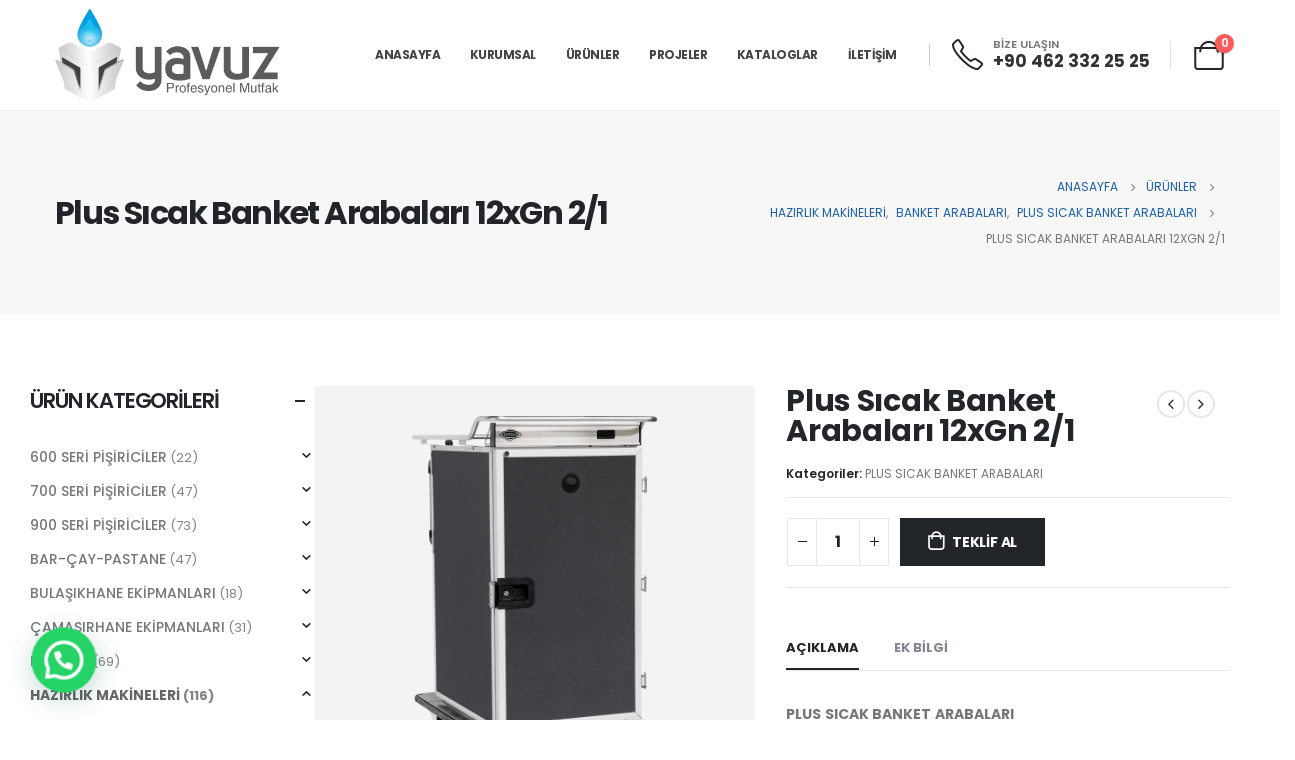

--- FILE ---
content_type: text/html; charset=UTF-8
request_url: https://yavuzprofesyonelmutfak.com.tr/urun/plus-sicak-banket-arabalari-12xgn-2-1/
body_size: 29811
content:
	<!DOCTYPE html>
	<html  lang="tr" prefix="og: http://ogp.me/ns# fb: http://ogp.me/ns/fb#">
	<head>
		<meta http-equiv="X-UA-Compatible" content="IE=edge" />
		<meta http-equiv="Content-Type" content="text/html; charset=UTF-8" />
		<meta name="viewport" content="width=device-width, initial-scale=1, minimum-scale=1" />

		<link rel="profile" href="https://gmpg.org/xfn/11" />
		<link rel="pingback" href="https://yavuzprofesyonelmutfak.com.tr/xmlrpc.php" />
		<title>Plus Sıcak Banket Arabaları 12xGn 2/1 &#8211; Yavuz Profesyonel Mutfak</title>
<meta name='robots' content='max-image-preview:large' />
<link rel="alternate" type="application/rss+xml" title="Yavuz Profesyonel Mutfak &raquo; akışı" href="https://yavuzprofesyonelmutfak.com.tr/feed/" />
<link rel="alternate" type="application/rss+xml" title="Yavuz Profesyonel Mutfak &raquo; yorum akışı" href="https://yavuzprofesyonelmutfak.com.tr/comments/feed/" />
<link rel="alternate" title="oEmbed (JSON)" type="application/json+oembed" href="https://yavuzprofesyonelmutfak.com.tr/wp-json/oembed/1.0/embed?url=https%3A%2F%2Fyavuzprofesyonelmutfak.com.tr%2Furun%2Fplus-sicak-banket-arabalari-12xgn-2-1%2F" />
<link rel="alternate" title="oEmbed (XML)" type="text/xml+oembed" href="https://yavuzprofesyonelmutfak.com.tr/wp-json/oembed/1.0/embed?url=https%3A%2F%2Fyavuzprofesyonelmutfak.com.tr%2Furun%2Fplus-sicak-banket-arabalari-12xgn-2-1%2F&#038;format=xml" />
		<link rel="shortcut icon" href="//yavuzprofesyonelmutfak.com.tr/wp-content/uploads/2021/01/favico.png" type="image/x-icon" />
				<link rel="apple-touch-icon" href="//yavuzprofesyonelmutfak.com.tr/wp-content/uploads/2021/01/60.png" />
				<link rel="apple-touch-icon" sizes="120x120" href="//yavuzprofesyonelmutfak.com.tr/wp-content/uploads/2021/01/120.png" />
				<link rel="apple-touch-icon" sizes="76x76" href="//yavuzprofesyonelmutfak.com.tr/wp-content/uploads/2021/01/76.png" />
				<link rel="apple-touch-icon" sizes="152x152" href="//yavuzprofesyonelmutfak.com.tr/wp-content/uploads/2021/01/152.png" />
			<meta name="twitter:card" content="summary_large_image">
	<meta property="twitter:title" content="Plus Sıcak Banket Arabaları 12xGn 2/1"/>
	<meta property="og:title" content="Plus Sıcak Banket Arabaları 12xGn 2/1"/>
	<meta property="og:type" content="website"/>
	<meta property="og:url" content="https://yavuzprofesyonelmutfak.com.tr/urun/plus-sicak-banket-arabalari-12xgn-2-1/"/>
	<meta property="og:site_name" content="Yavuz Profesyonel Mutfak"/>
	<meta property="og:description" content="PLUS SICAK BANKET ARABALARI - 220V çalışma voltajı. - Dijital termostat kontrol ünitesi. - Panadur sandviç panel. - Tam açılabilir kapı sistemi. - İç ısı göstergesi. - Kilitlenebilir tekerlekler ile sabitleyebilme özelliği. - Paslanmaz tepsi kızakları. - Alüminyum gövde. - Çalışma aralığı: 0 °C /&hellip;"/>

						<meta property="og:image" content="https://yavuzprofesyonelmutfak.com.tr/wp-content/uploads/2021/04/16049061104b90e.jpg"/>
				<style id='wp-img-auto-sizes-contain-inline-css'>
img:is([sizes=auto i],[sizes^="auto," i]){contain-intrinsic-size:3000px 1500px}
/*# sourceURL=wp-img-auto-sizes-contain-inline-css */
</style>
<style id='wp-emoji-styles-inline-css'>

	img.wp-smiley, img.emoji {
		display: inline !important;
		border: none !important;
		box-shadow: none !important;
		height: 1em !important;
		width: 1em !important;
		margin: 0 0.07em !important;
		vertical-align: -0.1em !important;
		background: none !important;
		padding: 0 !important;
	}
/*# sourceURL=wp-emoji-styles-inline-css */
</style>
<style id='wp-block-library-inline-css'>
:root{--wp-block-synced-color:#7a00df;--wp-block-synced-color--rgb:122,0,223;--wp-bound-block-color:var(--wp-block-synced-color);--wp-editor-canvas-background:#ddd;--wp-admin-theme-color:#007cba;--wp-admin-theme-color--rgb:0,124,186;--wp-admin-theme-color-darker-10:#006ba1;--wp-admin-theme-color-darker-10--rgb:0,107,160.5;--wp-admin-theme-color-darker-20:#005a87;--wp-admin-theme-color-darker-20--rgb:0,90,135;--wp-admin-border-width-focus:2px}@media (min-resolution:192dpi){:root{--wp-admin-border-width-focus:1.5px}}.wp-element-button{cursor:pointer}:root .has-very-light-gray-background-color{background-color:#eee}:root .has-very-dark-gray-background-color{background-color:#313131}:root .has-very-light-gray-color{color:#eee}:root .has-very-dark-gray-color{color:#313131}:root .has-vivid-green-cyan-to-vivid-cyan-blue-gradient-background{background:linear-gradient(135deg,#00d084,#0693e3)}:root .has-purple-crush-gradient-background{background:linear-gradient(135deg,#34e2e4,#4721fb 50%,#ab1dfe)}:root .has-hazy-dawn-gradient-background{background:linear-gradient(135deg,#faaca8,#dad0ec)}:root .has-subdued-olive-gradient-background{background:linear-gradient(135deg,#fafae1,#67a671)}:root .has-atomic-cream-gradient-background{background:linear-gradient(135deg,#fdd79a,#004a59)}:root .has-nightshade-gradient-background{background:linear-gradient(135deg,#330968,#31cdcf)}:root .has-midnight-gradient-background{background:linear-gradient(135deg,#020381,#2874fc)}:root{--wp--preset--font-size--normal:16px;--wp--preset--font-size--huge:42px}.has-regular-font-size{font-size:1em}.has-larger-font-size{font-size:2.625em}.has-normal-font-size{font-size:var(--wp--preset--font-size--normal)}.has-huge-font-size{font-size:var(--wp--preset--font-size--huge)}.has-text-align-center{text-align:center}.has-text-align-left{text-align:left}.has-text-align-right{text-align:right}.has-fit-text{white-space:nowrap!important}#end-resizable-editor-section{display:none}.aligncenter{clear:both}.items-justified-left{justify-content:flex-start}.items-justified-center{justify-content:center}.items-justified-right{justify-content:flex-end}.items-justified-space-between{justify-content:space-between}.screen-reader-text{border:0;clip-path:inset(50%);height:1px;margin:-1px;overflow:hidden;padding:0;position:absolute;width:1px;word-wrap:normal!important}.screen-reader-text:focus{background-color:#ddd;clip-path:none;color:#444;display:block;font-size:1em;height:auto;left:5px;line-height:normal;padding:15px 23px 14px;text-decoration:none;top:5px;width:auto;z-index:100000}html :where(.has-border-color){border-style:solid}html :where([style*=border-top-color]){border-top-style:solid}html :where([style*=border-right-color]){border-right-style:solid}html :where([style*=border-bottom-color]){border-bottom-style:solid}html :where([style*=border-left-color]){border-left-style:solid}html :where([style*=border-width]){border-style:solid}html :where([style*=border-top-width]){border-top-style:solid}html :where([style*=border-right-width]){border-right-style:solid}html :where([style*=border-bottom-width]){border-bottom-style:solid}html :where([style*=border-left-width]){border-left-style:solid}html :where(img[class*=wp-image-]){height:auto;max-width:100%}:where(figure){margin:0 0 1em}html :where(.is-position-sticky){--wp-admin--admin-bar--position-offset:var(--wp-admin--admin-bar--height,0px)}@media screen and (max-width:600px){html :where(.is-position-sticky){--wp-admin--admin-bar--position-offset:0px}}

/*# sourceURL=wp-block-library-inline-css */
</style><link rel='stylesheet' id='wc-blocks-style-css' href='https://yavuzprofesyonelmutfak.com.tr/wp-content/plugins/woocommerce/assets/client/blocks/wc-blocks.css?ver=wc-10.4.3' media='all' />
<style id='global-styles-inline-css'>
:root{--wp--preset--aspect-ratio--square: 1;--wp--preset--aspect-ratio--4-3: 4/3;--wp--preset--aspect-ratio--3-4: 3/4;--wp--preset--aspect-ratio--3-2: 3/2;--wp--preset--aspect-ratio--2-3: 2/3;--wp--preset--aspect-ratio--16-9: 16/9;--wp--preset--aspect-ratio--9-16: 9/16;--wp--preset--color--black: #000000;--wp--preset--color--cyan-bluish-gray: #abb8c3;--wp--preset--color--white: #ffffff;--wp--preset--color--pale-pink: #f78da7;--wp--preset--color--vivid-red: #cf2e2e;--wp--preset--color--luminous-vivid-orange: #ff6900;--wp--preset--color--luminous-vivid-amber: #fcb900;--wp--preset--color--light-green-cyan: #7bdcb5;--wp--preset--color--vivid-green-cyan: #00d084;--wp--preset--color--pale-cyan-blue: #8ed1fc;--wp--preset--color--vivid-cyan-blue: #0693e3;--wp--preset--color--vivid-purple: #9b51e0;--wp--preset--color--primary: #1c5fa8;--wp--preset--color--secondary: #e36159;--wp--preset--color--tertiary: #2baab1;--wp--preset--color--quaternary: #383f48;--wp--preset--color--dark: #212529;--wp--preset--color--light: #ffffff;--wp--preset--gradient--vivid-cyan-blue-to-vivid-purple: linear-gradient(135deg,rgb(6,147,227) 0%,rgb(155,81,224) 100%);--wp--preset--gradient--light-green-cyan-to-vivid-green-cyan: linear-gradient(135deg,rgb(122,220,180) 0%,rgb(0,208,130) 100%);--wp--preset--gradient--luminous-vivid-amber-to-luminous-vivid-orange: linear-gradient(135deg,rgb(252,185,0) 0%,rgb(255,105,0) 100%);--wp--preset--gradient--luminous-vivid-orange-to-vivid-red: linear-gradient(135deg,rgb(255,105,0) 0%,rgb(207,46,46) 100%);--wp--preset--gradient--very-light-gray-to-cyan-bluish-gray: linear-gradient(135deg,rgb(238,238,238) 0%,rgb(169,184,195) 100%);--wp--preset--gradient--cool-to-warm-spectrum: linear-gradient(135deg,rgb(74,234,220) 0%,rgb(151,120,209) 20%,rgb(207,42,186) 40%,rgb(238,44,130) 60%,rgb(251,105,98) 80%,rgb(254,248,76) 100%);--wp--preset--gradient--blush-light-purple: linear-gradient(135deg,rgb(255,206,236) 0%,rgb(152,150,240) 100%);--wp--preset--gradient--blush-bordeaux: linear-gradient(135deg,rgb(254,205,165) 0%,rgb(254,45,45) 50%,rgb(107,0,62) 100%);--wp--preset--gradient--luminous-dusk: linear-gradient(135deg,rgb(255,203,112) 0%,rgb(199,81,192) 50%,rgb(65,88,208) 100%);--wp--preset--gradient--pale-ocean: linear-gradient(135deg,rgb(255,245,203) 0%,rgb(182,227,212) 50%,rgb(51,167,181) 100%);--wp--preset--gradient--electric-grass: linear-gradient(135deg,rgb(202,248,128) 0%,rgb(113,206,126) 100%);--wp--preset--gradient--midnight: linear-gradient(135deg,rgb(2,3,129) 0%,rgb(40,116,252) 100%);--wp--preset--font-size--small: 13px;--wp--preset--font-size--medium: 20px;--wp--preset--font-size--large: 36px;--wp--preset--font-size--x-large: 42px;--wp--preset--spacing--20: 0.44rem;--wp--preset--spacing--30: 0.67rem;--wp--preset--spacing--40: 1rem;--wp--preset--spacing--50: 1.5rem;--wp--preset--spacing--60: 2.25rem;--wp--preset--spacing--70: 3.38rem;--wp--preset--spacing--80: 5.06rem;--wp--preset--shadow--natural: 6px 6px 9px rgba(0, 0, 0, 0.2);--wp--preset--shadow--deep: 12px 12px 50px rgba(0, 0, 0, 0.4);--wp--preset--shadow--sharp: 6px 6px 0px rgba(0, 0, 0, 0.2);--wp--preset--shadow--outlined: 6px 6px 0px -3px rgb(255, 255, 255), 6px 6px rgb(0, 0, 0);--wp--preset--shadow--crisp: 6px 6px 0px rgb(0, 0, 0);}:where(.is-layout-flex){gap: 0.5em;}:where(.is-layout-grid){gap: 0.5em;}body .is-layout-flex{display: flex;}.is-layout-flex{flex-wrap: wrap;align-items: center;}.is-layout-flex > :is(*, div){margin: 0;}body .is-layout-grid{display: grid;}.is-layout-grid > :is(*, div){margin: 0;}:where(.wp-block-columns.is-layout-flex){gap: 2em;}:where(.wp-block-columns.is-layout-grid){gap: 2em;}:where(.wp-block-post-template.is-layout-flex){gap: 1.25em;}:where(.wp-block-post-template.is-layout-grid){gap: 1.25em;}.has-black-color{color: var(--wp--preset--color--black) !important;}.has-cyan-bluish-gray-color{color: var(--wp--preset--color--cyan-bluish-gray) !important;}.has-white-color{color: var(--wp--preset--color--white) !important;}.has-pale-pink-color{color: var(--wp--preset--color--pale-pink) !important;}.has-vivid-red-color{color: var(--wp--preset--color--vivid-red) !important;}.has-luminous-vivid-orange-color{color: var(--wp--preset--color--luminous-vivid-orange) !important;}.has-luminous-vivid-amber-color{color: var(--wp--preset--color--luminous-vivid-amber) !important;}.has-light-green-cyan-color{color: var(--wp--preset--color--light-green-cyan) !important;}.has-vivid-green-cyan-color{color: var(--wp--preset--color--vivid-green-cyan) !important;}.has-pale-cyan-blue-color{color: var(--wp--preset--color--pale-cyan-blue) !important;}.has-vivid-cyan-blue-color{color: var(--wp--preset--color--vivid-cyan-blue) !important;}.has-vivid-purple-color{color: var(--wp--preset--color--vivid-purple) !important;}.has-black-background-color{background-color: var(--wp--preset--color--black) !important;}.has-cyan-bluish-gray-background-color{background-color: var(--wp--preset--color--cyan-bluish-gray) !important;}.has-white-background-color{background-color: var(--wp--preset--color--white) !important;}.has-pale-pink-background-color{background-color: var(--wp--preset--color--pale-pink) !important;}.has-vivid-red-background-color{background-color: var(--wp--preset--color--vivid-red) !important;}.has-luminous-vivid-orange-background-color{background-color: var(--wp--preset--color--luminous-vivid-orange) !important;}.has-luminous-vivid-amber-background-color{background-color: var(--wp--preset--color--luminous-vivid-amber) !important;}.has-light-green-cyan-background-color{background-color: var(--wp--preset--color--light-green-cyan) !important;}.has-vivid-green-cyan-background-color{background-color: var(--wp--preset--color--vivid-green-cyan) !important;}.has-pale-cyan-blue-background-color{background-color: var(--wp--preset--color--pale-cyan-blue) !important;}.has-vivid-cyan-blue-background-color{background-color: var(--wp--preset--color--vivid-cyan-blue) !important;}.has-vivid-purple-background-color{background-color: var(--wp--preset--color--vivid-purple) !important;}.has-black-border-color{border-color: var(--wp--preset--color--black) !important;}.has-cyan-bluish-gray-border-color{border-color: var(--wp--preset--color--cyan-bluish-gray) !important;}.has-white-border-color{border-color: var(--wp--preset--color--white) !important;}.has-pale-pink-border-color{border-color: var(--wp--preset--color--pale-pink) !important;}.has-vivid-red-border-color{border-color: var(--wp--preset--color--vivid-red) !important;}.has-luminous-vivid-orange-border-color{border-color: var(--wp--preset--color--luminous-vivid-orange) !important;}.has-luminous-vivid-amber-border-color{border-color: var(--wp--preset--color--luminous-vivid-amber) !important;}.has-light-green-cyan-border-color{border-color: var(--wp--preset--color--light-green-cyan) !important;}.has-vivid-green-cyan-border-color{border-color: var(--wp--preset--color--vivid-green-cyan) !important;}.has-pale-cyan-blue-border-color{border-color: var(--wp--preset--color--pale-cyan-blue) !important;}.has-vivid-cyan-blue-border-color{border-color: var(--wp--preset--color--vivid-cyan-blue) !important;}.has-vivid-purple-border-color{border-color: var(--wp--preset--color--vivid-purple) !important;}.has-vivid-cyan-blue-to-vivid-purple-gradient-background{background: var(--wp--preset--gradient--vivid-cyan-blue-to-vivid-purple) !important;}.has-light-green-cyan-to-vivid-green-cyan-gradient-background{background: var(--wp--preset--gradient--light-green-cyan-to-vivid-green-cyan) !important;}.has-luminous-vivid-amber-to-luminous-vivid-orange-gradient-background{background: var(--wp--preset--gradient--luminous-vivid-amber-to-luminous-vivid-orange) !important;}.has-luminous-vivid-orange-to-vivid-red-gradient-background{background: var(--wp--preset--gradient--luminous-vivid-orange-to-vivid-red) !important;}.has-very-light-gray-to-cyan-bluish-gray-gradient-background{background: var(--wp--preset--gradient--very-light-gray-to-cyan-bluish-gray) !important;}.has-cool-to-warm-spectrum-gradient-background{background: var(--wp--preset--gradient--cool-to-warm-spectrum) !important;}.has-blush-light-purple-gradient-background{background: var(--wp--preset--gradient--blush-light-purple) !important;}.has-blush-bordeaux-gradient-background{background: var(--wp--preset--gradient--blush-bordeaux) !important;}.has-luminous-dusk-gradient-background{background: var(--wp--preset--gradient--luminous-dusk) !important;}.has-pale-ocean-gradient-background{background: var(--wp--preset--gradient--pale-ocean) !important;}.has-electric-grass-gradient-background{background: var(--wp--preset--gradient--electric-grass) !important;}.has-midnight-gradient-background{background: var(--wp--preset--gradient--midnight) !important;}.has-small-font-size{font-size: var(--wp--preset--font-size--small) !important;}.has-medium-font-size{font-size: var(--wp--preset--font-size--medium) !important;}.has-large-font-size{font-size: var(--wp--preset--font-size--large) !important;}.has-x-large-font-size{font-size: var(--wp--preset--font-size--x-large) !important;}
/*# sourceURL=global-styles-inline-css */
</style>

<style id='classic-theme-styles-inline-css'>
/*! This file is auto-generated */
.wp-block-button__link{color:#fff;background-color:#32373c;border-radius:9999px;box-shadow:none;text-decoration:none;padding:calc(.667em + 2px) calc(1.333em + 2px);font-size:1.125em}.wp-block-file__button{background:#32373c;color:#fff;text-decoration:none}
/*# sourceURL=/wp-includes/css/classic-themes.min.css */
</style>
<link rel='stylesheet' id='contact-form-7-css' href='https://yavuzprofesyonelmutfak.com.tr/wp-content/plugins/contact-form-7/includes/css/styles.css?ver=6.1.4' media='all' />
<link rel='stylesheet' id='flipbook_style-css' href='https://yavuzprofesyonelmutfak.com.tr/wp-content/plugins/real3d-flipbook/css/flipbook.style.css?ver=1.2.8' media='all' />
<link rel='stylesheet' id='font_awesome-css' href='https://yavuzprofesyonelmutfak.com.tr/wp-content/plugins/real3d-flipbook/css/font-awesome.css?ver=1.2.8' media='all' />
<link rel='stylesheet' id='wc_teklif_csss-css' href='https://yavuzprofesyonelmutfak.com.tr/wp-content/plugins/wc-teklif-eklentisi/css/teklif.css?ver=1.0.0' media='all' />
<style id='woocommerce-inline-inline-css'>
.woocommerce form .form-row .required { visibility: visible; }
/*# sourceURL=woocommerce-inline-inline-css */
</style>
<link rel='stylesheet' id='yith-wcan-shortcodes-css' href='https://yavuzprofesyonelmutfak.com.tr/wp-content/plugins/yith-woocommerce-ajax-navigation/assets/css/shortcodes.css?ver=5.17.0' media='all' />
<style id='yith-wcan-shortcodes-inline-css'>
:root{
	--yith-wcan-filters_colors_titles: #434343;
	--yith-wcan-filters_colors_background: #FFFFFF;
	--yith-wcan-filters_colors_accent: #A7144C;
	--yith-wcan-filters_colors_accent_r: 167;
	--yith-wcan-filters_colors_accent_g: 20;
	--yith-wcan-filters_colors_accent_b: 76;
	--yith-wcan-color_swatches_border_radius: 100%;
	--yith-wcan-color_swatches_size: 30px;
	--yith-wcan-labels_style_background: #FFFFFF;
	--yith-wcan-labels_style_background_hover: #A7144C;
	--yith-wcan-labels_style_background_active: #A7144C;
	--yith-wcan-labels_style_text: #434343;
	--yith-wcan-labels_style_text_hover: #FFFFFF;
	--yith-wcan-labels_style_text_active: #FFFFFF;
	--yith-wcan-anchors_style_text: #434343;
	--yith-wcan-anchors_style_text_hover: #A7144C;
	--yith-wcan-anchors_style_text_active: #A7144C;
}
/*# sourceURL=yith-wcan-shortcodes-inline-css */
</style>
<link rel='stylesheet' id='porto-sp-attr-table-css' href='https://yavuzprofesyonelmutfak.com.tr/wp-content/plugins/porto-functionality/shortcodes//assets/cp-attribute-table/attribute-table.css?ver=3.4.2' media='all' />
<link rel='stylesheet' id='porto-compare-product-css' href='https://yavuzprofesyonelmutfak.com.tr/wp-content/plugins/porto-functionality/lib/compare-product/compare-product.css?ver=3.4.2' media='all' />
<link rel='stylesheet' id='porto-css-vars-css' href='https://yavuzprofesyonelmutfak.com.tr/wp-content/uploads/porto_styles/theme_css_vars.css?ver=7.0.8' media='all' />
<link rel='stylesheet' id='js_composer_front-css' href='https://yavuzprofesyonelmutfak.com.tr/wp-content/plugins/js_composer/assets/css/js_composer.min.css?ver=7.5' media='all' />
<link rel='stylesheet' id='bootstrap-css' href='https://yavuzprofesyonelmutfak.com.tr/wp-content/uploads/porto_styles/bootstrap.css?ver=7.0.8' media='all' />
<link rel='stylesheet' id='porto-plugins-css' href='https://yavuzprofesyonelmutfak.com.tr/wp-content/themes/porto/css/plugins.css?ver=7.0.8' media='all' />
<link rel='stylesheet' id='porto-theme-css' href='https://yavuzprofesyonelmutfak.com.tr/wp-content/themes/porto/css/theme.css?ver=7.0.8' media='all' />
<link rel='stylesheet' id='porto-theme-portfolio-css' href='https://yavuzprofesyonelmutfak.com.tr/wp-content/themes/porto/css/theme_portfolio.css?ver=7.0.8' media='all' />
<link rel='stylesheet' id='porto-theme-member-css' href='https://yavuzprofesyonelmutfak.com.tr/wp-content/themes/porto/css/theme_member.css?ver=7.0.8' media='all' />
<link rel='stylesheet' id='porto-shortcodes-css' href='https://yavuzprofesyonelmutfak.com.tr/wp-content/uploads/porto_styles/shortcodes.css?ver=7.0.8' media='all' />
<link rel='stylesheet' id='porto-theme-shop-css' href='https://yavuzprofesyonelmutfak.com.tr/wp-content/themes/porto/css/theme_shop.css?ver=7.0.8' media='all' />
<link rel='stylesheet' id='porto-theme-wpb-css' href='https://yavuzprofesyonelmutfak.com.tr/wp-content/themes/porto/css/theme_wpb.css?ver=7.0.8' media='all' />
<link rel='stylesheet' id='porto-dynamic-style-css' href='https://yavuzprofesyonelmutfak.com.tr/wp-content/uploads/porto_styles/dynamic_style.css?ver=7.0.8' media='all' />
<link rel='stylesheet' id='porto-type-builder-css' href='https://yavuzprofesyonelmutfak.com.tr/wp-content/plugins/porto-functionality/builders/assets/type-builder.css?ver=3.4.2' media='all' />
<link rel='stylesheet' id='porto-account-login-style-css' href='https://yavuzprofesyonelmutfak.com.tr/wp-content/themes/porto/css/theme/shop/login-style/account-login.css?ver=7.0.8' media='all' />
<link rel='stylesheet' id='porto-sp-layout-css' href='https://yavuzprofesyonelmutfak.com.tr/wp-content/themes/porto/css/theme/shop/single-product/full_width.css?ver=7.0.8' media='all' />
<link rel='stylesheet' id='porto-style-css' href='https://yavuzprofesyonelmutfak.com.tr/wp-content/themes/porto/style.css?ver=7.0.8' media='all' />
<style id='porto-style-inline-css'>
.side-header-narrow-bar-logo{max-width:225px}@media (min-width:992px){}.page-top .product-nav{position:static;height:auto;margin-top:0}.page-top .product-nav .product-prev,.page-top .product-nav .product-next{float:none;position:absolute;height:30px;top:50%;bottom:50%;margin-top:-15px}.page-top .product-nav .product-prev{right:10px}.page-top .product-nav .product-next{left:10px}.page-top .product-nav .product-next .product-popup{right:auto;left:0}.page-top .product-nav .product-next .product-popup:before{right:auto;left:6px}.page-top .sort-source{position:static;text-align:center;margin-top:5px;border-width:0}.page-top{padding-top:20px;padding-bottom:20px}.page-top .page-title{padding-bottom:0}@media (max-width:991px){.page-top .page-sub-title{margin-bottom:5px;margin-top:0}.page-top .breadcrumbs-wrap{margin-bottom:5px}}@media (min-width:992px){.page-top .page-title{min-height:0;line-height:1.25}.page-top .page-sub-title{line-height:1.6}.page-top .product-nav{display:inline-block;height:30px;vertical-align:middle;margin-left:10px}.page-top .product-nav .product-prev,.page-top .product-nav .product-next{position:relative}.page-top .product-nav .product-prev{float:left;left:0}.page-top .product-nav .product-prev .product-popup{right:auto;left:-26px}.page-top .product-nav .product-prev:before{right:auto;left:32px}.page-top .product-nav .product-next{float:left;left:0}.page-top .product-nav .product-next .product-popup{right:auto;left:0}.page-top .product-nav .product-next .product-popup:before{right:auto}}@media (min-width:992px){.page-top .product-nav{height:auto}.page-top .breadcrumb{-webkit-justify-content:flex-end;-ms-flex-pack:end;justify-content:flex-end}}@media (min-width:1500px){.left-sidebar.col-lg-3,.right-sidebar.col-lg-3{width:20%}.main-content.col-lg-9{width:80%}.main-content.col-lg-6{width:60%}}.product-images .img-thumbnail .inner,.product-images .img-thumbnail .inner img{-webkit-transform:none;transform:none}.sticky-product{position:fixed;top:0;left:0;width:100%;z-index:100;background-color:#fff;box-shadow:0 3px 5px rgba(0,0,0,0.08);padding:15px 0}.sticky-product.pos-bottom{top:auto;bottom:0;box-shadow:0 -3px 5px rgba(0,0,0,0.08)}.sticky-product .container{display:-ms-flexbox;display:flex;-ms-flex-align:center;align-items:center;-ms-flex-wrap:wrap;flex-wrap:wrap}.sticky-product .sticky-image{max-width:60px;margin-right:15px}.sticky-product .add-to-cart{-ms-flex:1;flex:1;text-align:right;margin-top:5px}.sticky-product .product-name{font-size:16px;font-weight:600;line-height:inherit;margin-bottom:0}.sticky-product .sticky-detail{line-height:1.5;display:-ms-flexbox;display:flex}.sticky-product .star-rating{margin:5px 15px;font-size:1em}.sticky-product .availability{padding-top:2px}.sticky-product .sticky-detail .price{font-family:Poppins,Poppins,sans-serif;font-weight:400;margin-bottom:0;font-size:1.3em;line-height:1.5}@media (max-width:992px){.sticky-product .container{padding-left:var(--porto-grid-gutter-width);padding-right:var(--porto-grid-gutter-width)}}@media (max-width:767px){.sticky-product{display:none}}#login-form-popup{max-width:480px}#mini-cart .cart-head{font-size:30px}.vc_btn3.vc_btn3-shape-rounded{border-radius:12px}.custom-phone:hover .porto-sicon-header p{color:#1c5fa8 !important}.page-top .page-title{font-size:32px;font-weight:700}.mega-menu .popup li.menu-item:not(:last-child){border-bottom:1px solid #f7f7f7}.mega-menu .narrow li.menu-item>a{padding:6.5px 18px}.custom-section-background,.custom-section-background > div{position:absolute;left:0;top:0;right:0;bottom:0}.custom-bg-white::after{content:'';display:block !important;position:absolute;top:50%;right:75%;width:100vw;height:calc( 100% + 150px);background:#FFF;z-index:0;transform:translate3d(0,-50%,0)}.custom-svg-1{position:absolute;left:0;top:-148px;width:640px}.custom-btn-arrow i{display:inline-block !important;padding-left:10px !important;transition:transform .3s}.custom-btn-arrow i::before{content:'\e8cc';font-family:"porto"}.custom-btn-arrow .btn:hover i{transform:translateX(5px)}@keyframes kenBurnsToRight{from{transform:scale(1.2)}to{transform:scale(1)}}.kenBurnsToRight > div{animation-name:kenBurnsToRight;animation-timing-function:linear;transform-origin:right;animation-duration:30s}@keyframes customLineAnim{from{stroke-dasharray:1600;stroke-dashoffset:1600}to{stroke-dasharray:2500;stroke-dashoffset:1600}}.customLineAnim{animation-name:customLineAnim}@keyframes customLineAnim2{from{stroke-dasharray:2650;stroke-dashoffset:2650}to{stroke-dasharray:2650;stroke-dashoffset:0}}.customLineAnim2{animation-name:customLineAnim2}@keyframes customLineProgressAnim{from{width:0}to{width:60px}}.customLineProgressAnim hr{animation-name:customLineProgressAnim}.auto-1{top:25%;left:7%}.auto-2{top:32%;left:85%}.auto-3{top:90%;left:19%}.transform3dxy-n50{position:absolute;transform:translate3d(-50%,-50%,0)}.custom-view-more .porto-ultimate-content-box{display:flex;align-items:center}.custom-view-more .porto-sicon-default{display:flex;align-items:center;justify-content:center;width:43.19px;height:43.19px;margin-right:4px}.custom-auto-img .vc_column-inner{position:relative}.custom-icon-style-1 .wpb_wrapper{position:relative;display:inline-flex;align-items:center;justify-content:center;width:95px;height:95px}.custom-icon-style-1 .wpb_wrapper::before{content:'';position:absolute;top:0;right:0;bottom:0;left:0;border:2px solid #1c5fa8;border-radius:7px;transform:rotate(45deg);z-index:0;transition:ease background 300ms}.custom-service-1 .vc_column-inner:hover h3{color:#1c5fa8 !important}.custom-service-1 .vc_column-inner:hover svg{fill:#fff;transition:fill .2s}.custom-service-1 .vc_column-inner:hover .custom-icon-style-1 .wpb_wrapper::before{background-color:#1c5fa8;transition:background-color .2s}.custom-svg-background-1{position:absolute;width:1000%;top:0;left:50%;height:100%;transform:translate3d(-50%,0,0)}.custom-parallax-section .porto-wrap-container,.custom-parallax-section .col-md-12{position:static}.custom-service-gallery .porto-sicon-box img{width:100%;border-radius:inherit !important}.custom-service-gallery .porto-sicon-img{width:calc( 100% - 10px ) !important;overflow:hidden;border-radius:21px;border:5px solid transparent;transition:ease border .3s,transform .3s}.custom-service-gallery .porto-sicon-box:hover .porto-sicon-img{border-color:#1c5fa8}.custom-service-gallery .porto-sicon-box:hover .porto-sicon-title{color:#1c5fa8 !important}.custom-separator hr{width:60px}.custom-separator-1 hr{width:50px}.custom-separator.text-center hr{margin:0 auto !important}.faq{box-shadow:none;border:1px solid transparent;border-radius:4px;overflow:hidden;transition:border .3s}.faq .toggle{padding-bottom:18px}.porto-faqs .toggle-content{padding:2rem;border:1px solid #CCC;border-top:0;background:#fff}.faq .toggle:not(.active):hover label{color:#1c5fa8}.faq label{margin:-1px}.porto-faqs .faq label{display:block;position:relative;padding:23px 30px;font-size:16px;font-weight:700;letter-spacing:-.05em;line-height:27px;border-left-width:0;color:#212529}.faq .toggle.actie label{background-color:#00a1cd;color:#fff !important}.faq label::before{content:'+';position:absolute;top:50%;right:25px;margin-top:0 !important;font-size:inherit;font-weight:inherit;transform:translate3d(0,-50%,0) rotate(0deg);transform-origin:50% 50%;transition:ease transform 300ms;border-width:0 !important}.toggle.active>label:before{right:25px;transform:translate3d(0,-50%,0) rotate(45deg)}.custom-svg-2{position:absolute;top:43%;left:-260px;width:190px;transform:translate3d(0,-50%,0)}.porto-testimonial{padding:2rem;background-color:#fff;border-radius:7px;border:1px solid rgba(0,0,0,0.06)}.testimonial{margin-bottom:0}.testimonial.testimonial-style-2 blockquote{padding:5px 20px}.testimonial blockquote p{padding:0 !important;font-size:14px;line-height:26px;font-weight:300;color:#212529}.testimonial.testimonial-with-quotes blockquote:before{content:"\f10d";color:#1c5fa8;font-family:"Font Awesome 5 Free";font-weight:900;font-size:20px}.testimonial.testimonial-with-quotes blockquote:after{content:none}.testimonial .testimonial-author strong{margin-top:8px;font-weight:800}.owl-carousel.nav-style-1 .owl-nav [class*="owl-"]{font-size:33px}.owl-carousel.nav-pos-outside .owl-nav .owl-prev{left:-50px}.owl-carousel.nav-pos-outside .owl-nav .owl-next{right:-48px}.owl-carousel.nav-style-1 .owl-nav [class*="owl-"]{color:#212529}.custom-flex .vc_column-inner{display:flex;align-items:center;justify-content:space-between}.custom-flex .vc_column-inner::after,.custom-flex .vc_column-inner::before{content:none}div.wpb_single_image .porto-vc-zoom.porto-vc-zoom-hover-icon:after{content:"\f067";font-size:18px}.custom-lightbox .wpb_single_image a,.custom-lightbox .vc_single_image-wrapper,.custom-lightbox img{width:100%}.product-image .labels .onsale,.summary-before .labels .onsale{background-color:#dc3545}.product-image{border-width:0}ul.products{margin-bottom:10px}ul.products .category-list{margin-bottom:4px;font-size:.7em;line-height:1}ul.products li.product-col h3{font-size:1.1em;letter-spacing:-.05em;line-height:21px}.price{font-weight:500}.star-rating{font-size:12px}.price del{color:#777}.add-links .quickview{font-size:12.6px;font-weight:600}li.product-col .product-image .inner::before{transition:all 0.2s;content:"";display:block;position:absolute;top:0;left:0;right:0;bottom:0;background:#212121;width:100%;height:100%;opacity:0;z-index:2}li.product-col:hover .product-image .inner::before{opacity:.1}.post-type-archive-product .product-image{border:1px solid #ddd}.post-type-archive-product ul.products .product-col{padding-left:10px;padding-right:10px}.post-type-archive-product ul.products{margin-left:-10px;margin-right:-10px}.woocommerce-ordering select,.woocommerce-viewing select{height:43px}.shop-loop-before{margin-bottom:15px}.woocommerce-pagination ul li a,.woocommerce-pagination ul li span{height:35px;padding:.5rem .75rem;line-height:1.25;color:#1c5fa8;font-size:14px;font-weight:400;border-color:rgba(0,0,0,0.06)}.woocommerce-pagination ul li span.current{color:#fff;background:#1c5fa8}.woocommerce-pagination ul li{margin-left:0}.woocommerce-pagination ul li .prev:before,.woocommerce-pagination ul li .next:before{line-height:35px}.woocommerce-pagination ul li a:hover,.woocommerce-pagination ul li a:focus{background-color:#e9ecef;border-color:#dee2e6}.left-sidebar,.right-sidebar,.main-content{margin:48px 0;padding-top:24px;padding-bottom:24px}.blog .sidebar-content,.archive.category .sidebar-content{padding:0 16px}article.post .post-image img{border-radius:7px}.sidebar-content .widget .widget-title{font-size:1.5em;letter-spacing:-.05em;margin-bottom:16px}.sidebar-content #searchform #s,.sidebar-content .widget_search .btn-dark{height:45px;font-size:11.2px}.sidebar-content .widget + .widget{padding-top:37px}.widget_recent_entries .post-date{line-height:26px}.widget_recent_entries > ul li > a,.widget_recent_comments > ul li > a{font-weight:700;line-height:19.6px}.widget_categories > ul li > a{font-size:12.6px;font-weight:400;line-height:20px;color:#666}.porto-blog-sidebar .widget_categories .cat-item a{display:inline-block;padding:8px 0 8px 22px !important}.porto-blog-sidebar .widget_categories .cat-item a::before{margin-left:0;font-family:'Font Awesome 5 Free';content:"\f054";font-weight:900;position:absolute;top:9px;font-size:7.2px;font-size:0.45rem;opacity:0.7;transform:translate3d(-1px,0,0);left:12px}.posts-modern .post .post-meta{font-size:.8em;margin:.5rem 0;line-height:26px;order:-1}.posts-modern .post .entry-title{margin-bottom:.5rem;padding-bottom:.25rem;font-size:1.5em;font-weight:700;letter-spacing:-.05em;line-height:27px}.posts-modern .post-content{display:flex;flex-direction:column}.posts-modern .post-image,.posts-modern .post-image .owl-carousel{margin-bottom:.5rem !important}.posts-modern .post-excerpt{margin-bottom:.4rem;font-size:14px;font-weight:400;letter-spacing:0;line-height:26px}.posts-modern .post .btn-readmore{display:inline-block;position:relative;padding:0.533rem 0.933rem 0.533rem 0;font-size:1em !important;font-weight:600;letter-spacing:normal;line-height:1.5;border:1px solid transparent;color:#1c5fa8;background:transparent}.blog .widget .widget-title{color:#383f48}.widget li.current-cat,.widget li.current-cat>a,.widget li.current-cat-parent,.widget li.current-cat-parent>a,.widget li.current-menu-item>a{font-weight:700;color:#666}.pagination{margin-top:0}.pagination .page-numbers{min-width:40px;height:40px;line-height:38px;font-weight:400;background:#fff;border:none;font-size:1rem;color:#1c5fa8;border:1px solid rgba(0,0,0,0.06)}.pagination .page-numbers:hover{background-color:#e9ecef;border-color:#dee2e6}.single-post .breadcrumb li:nth-child(3){display:none}@media (min-width:992px){.w-lg-100pct{width:100% !important}.blog .main-content.col-lg-9,.archive.category .main-content.col-lg-9{flex:0 0 66.666667%;max-width:66.666667%}.blog .sidebar.col-lg-3,.archive.category .sidebar.col-lg-3{flex:0 0 33.333333%;max-width:33.333333%}}@media (min-width:1230px){.custom-carousel-box-shadow-1:before{content:'';position:absolute;top:50%;left:50%;width:65%;height:0;box-shadow:0 0 40px 120px rgba(0,0,0,0.07);transform:translate3d(-50%,-50%,0);z-index:0}}@media (max-width:1229px){.testimonial.testimonial-with-quotes blockquote:before{left:-10px}.owl-carousel.nav-pos-outside .owl-nav .owl-prev{left:6px}.owl-carousel.nav-pos-outside .owl-nav .owl-next{right:10px}}@media(max-width:991px){.custom-auto-img{margin:0 auto}.custom-auto-img .vc_column-inner>.wpb_single_image .wpb_wrapper{text-align:center}.custom-svg-background-1{left:77%}.auto-3{top:81%}.auto-1{top:17%;left:12%}.custom-flex .vc_column-inner{flex-direction:column}}@media(max-width:767px){.custom-svg-1{left:48px}}@media(max-width:575px){.custom-service-gallery > div{flex:0 0 100%;max-width:100%}.porto-faqs .faq label{padding-left:25px;padding-right:25px}.custom-view-more .porto-ultimate-content-box{flex-direction:column;align-items:flex-start}.custom-view-more .porto-sicon-box{border-left-width:0 !important}.custom-section-background .porto-ultimate-content-box{background-image:none !important;background-color:#FFF}}
/*# sourceURL=porto-style-inline-css */
</style>
<link rel='stylesheet' id='porto-360-gallery-css' href='https://yavuzprofesyonelmutfak.com.tr/wp-content/themes/porto/inc/lib/threesixty/threesixty.css?ver=7.0.8' media='all' />
<script src="https://yavuzprofesyonelmutfak.com.tr/wp-includes/js/jquery/jquery.min.js?ver=3.7.1" id="jquery-core-js"></script>
<script src="https://yavuzprofesyonelmutfak.com.tr/wp-includes/js/jquery/jquery-migrate.min.js?ver=3.4.1" id="jquery-migrate-js"></script>
<script src="https://yavuzprofesyonelmutfak.com.tr/wp-content/plugins/real3d-flipbook/js/flipbook.min.js?ver=1.2.8" id="read3d_flipbook-js"></script>
<script src="https://yavuzprofesyonelmutfak.com.tr/wp-content/plugins/real3d-flipbook/js/embed.js?ver=1.2.8" id="embed-js"></script>
<script src="https://yavuzprofesyonelmutfak.com.tr/wp-content/plugins/woocommerce/assets/js/jquery-blockui/jquery.blockUI.min.js?ver=2.7.0-wc.10.4.3" id="wc-jquery-blockui-js" data-wp-strategy="defer"></script>
<script id="wc-add-to-cart-js-extra">
var wc_add_to_cart_params = {"ajax_url":"/wp-admin/admin-ajax.php","wc_ajax_url":"/?wc-ajax=%%endpoint%%","i18n_view_cart":"Sepeti g\u00f6r\u00fcnt\u00fcle","cart_url":"https://yavuzprofesyonelmutfak.com.tr/cart/","is_cart":"","cart_redirect_after_add":"no"};
//# sourceURL=wc-add-to-cart-js-extra
</script>
<script src="https://yavuzprofesyonelmutfak.com.tr/wp-content/plugins/woocommerce/assets/js/frontend/add-to-cart.min.js?ver=10.4.3" id="wc-add-to-cart-js" data-wp-strategy="defer"></script>
<script id="wc-single-product-js-extra">
var wc_single_product_params = {"i18n_required_rating_text":"L\u00fctfen bir oy belirleyin","i18n_rating_options":["1/5 y\u0131ld\u0131z","2/5 y\u0131ld\u0131z","3/5 y\u0131ld\u0131z","4/5 y\u0131ld\u0131z","5/5 y\u0131ld\u0131z"],"i18n_product_gallery_trigger_text":"Tam ekran g\u00f6rsel galerisini g\u00f6r\u00fcnt\u00fcleyin","review_rating_required":"yes","flexslider":{"rtl":false,"animation":"slide","smoothHeight":true,"directionNav":false,"controlNav":"thumbnails","slideshow":false,"animationSpeed":500,"animationLoop":false,"allowOneSlide":false},"zoom_enabled":"","zoom_options":[],"photoswipe_enabled":"","photoswipe_options":{"shareEl":false,"closeOnScroll":false,"history":false,"hideAnimationDuration":0,"showAnimationDuration":0},"flexslider_enabled":""};
//# sourceURL=wc-single-product-js-extra
</script>
<script src="https://yavuzprofesyonelmutfak.com.tr/wp-content/plugins/woocommerce/assets/js/frontend/single-product.min.js?ver=10.4.3" id="wc-single-product-js" defer data-wp-strategy="defer"></script>
<script src="https://yavuzprofesyonelmutfak.com.tr/wp-content/plugins/woocommerce/assets/js/js-cookie/js.cookie.min.js?ver=2.1.4-wc.10.4.3" id="wc-js-cookie-js" defer data-wp-strategy="defer"></script>
<script id="woocommerce-js-extra">
var woocommerce_params = {"ajax_url":"/wp-admin/admin-ajax.php","wc_ajax_url":"/?wc-ajax=%%endpoint%%","i18n_password_show":"\u015eifreyi g\u00f6ster","i18n_password_hide":"\u015eifreyi gizle"};
//# sourceURL=woocommerce-js-extra
</script>
<script src="https://yavuzprofesyonelmutfak.com.tr/wp-content/plugins/woocommerce/assets/js/frontend/woocommerce.min.js?ver=10.4.3" id="woocommerce-js" defer data-wp-strategy="defer"></script>
<script src="https://yavuzprofesyonelmutfak.com.tr/wp-content/plugins/js_composer/assets/js/vendors/woocommerce-add-to-cart.js?ver=7.5" id="vc_woocommerce-add-to-cart-js-js"></script>
<script id="wc-cart-fragments-js-extra">
var wc_cart_fragments_params = {"ajax_url":"/wp-admin/admin-ajax.php","wc_ajax_url":"/?wc-ajax=%%endpoint%%","cart_hash_key":"wc_cart_hash_09ee8166df4ec93dcbb5cb319c2dfd73","fragment_name":"wc_fragments_09ee8166df4ec93dcbb5cb319c2dfd73","request_timeout":"15000"};
//# sourceURL=wc-cart-fragments-js-extra
</script>
<script src="https://yavuzprofesyonelmutfak.com.tr/wp-content/plugins/woocommerce/assets/js/frontend/cart-fragments.min.js?ver=10.4.3" id="wc-cart-fragments-js" defer data-wp-strategy="defer"></script>
<script src="https://yavuzprofesyonelmutfak.com.tr/wp-content/plugins/woocommerce/assets/js/jquery-cookie/jquery.cookie.min.js?ver=1.4.1-wc.10.4.3" id="wc-jquery-cookie-js" defer data-wp-strategy="defer"></script>
<script></script><link rel="https://api.w.org/" href="https://yavuzprofesyonelmutfak.com.tr/wp-json/" /><link rel="alternate" title="JSON" type="application/json" href="https://yavuzprofesyonelmutfak.com.tr/wp-json/wp/v2/product/1429" /><link rel="EditURI" type="application/rsd+xml" title="RSD" href="https://yavuzprofesyonelmutfak.com.tr/xmlrpc.php?rsd" />
<meta name="generator" content="WordPress 6.9" />
<meta name="generator" content="WooCommerce 10.4.3" />
<link rel="canonical" href="https://yavuzprofesyonelmutfak.com.tr/urun/plus-sicak-banket-arabalari-12xgn-2-1/" />
<link rel='shortlink' href='https://yavuzprofesyonelmutfak.com.tr/?p=1429' />
		<script type="text/javascript">
		WebFontConfig = {
			google: { families: [ 'Poppins:400,500,600,700,800','Open+Sans:400' ] }
		};
		(function(d) {
			var wf = d.createElement('script'), s = d.scripts[d.scripts.length - 1];
			wf.src = 'https://yavuzprofesyonelmutfak.com.tr/wp-content/themes/porto/js/libs/webfont.js';
			wf.async = true;
			s.parentNode.insertBefore(wf, s);
		})(document);</script>
			<noscript><style>.woocommerce-product-gallery{ opacity: 1 !important; }</style></noscript>
	<style>.recentcomments a{display:inline !important;padding:0 !important;margin:0 !important;}</style><meta name="generator" content="Powered by WPBakery Page Builder - drag and drop page builder for WordPress."/>
<meta name="generator" content="Powered by Slider Revolution 6.6.19 - responsive, Mobile-Friendly Slider Plugin for WordPress with comfortable drag and drop interface." />
<script>function setREVStartSize(e){
			//window.requestAnimationFrame(function() {
				window.RSIW = window.RSIW===undefined ? window.innerWidth : window.RSIW;
				window.RSIH = window.RSIH===undefined ? window.innerHeight : window.RSIH;
				try {
					var pw = document.getElementById(e.c).parentNode.offsetWidth,
						newh;
					pw = pw===0 || isNaN(pw) || (e.l=="fullwidth" || e.layout=="fullwidth") ? window.RSIW : pw;
					e.tabw = e.tabw===undefined ? 0 : parseInt(e.tabw);
					e.thumbw = e.thumbw===undefined ? 0 : parseInt(e.thumbw);
					e.tabh = e.tabh===undefined ? 0 : parseInt(e.tabh);
					e.thumbh = e.thumbh===undefined ? 0 : parseInt(e.thumbh);
					e.tabhide = e.tabhide===undefined ? 0 : parseInt(e.tabhide);
					e.thumbhide = e.thumbhide===undefined ? 0 : parseInt(e.thumbhide);
					e.mh = e.mh===undefined || e.mh=="" || e.mh==="auto" ? 0 : parseInt(e.mh,0);
					if(e.layout==="fullscreen" || e.l==="fullscreen")
						newh = Math.max(e.mh,window.RSIH);
					else{
						e.gw = Array.isArray(e.gw) ? e.gw : [e.gw];
						for (var i in e.rl) if (e.gw[i]===undefined || e.gw[i]===0) e.gw[i] = e.gw[i-1];
						e.gh = e.el===undefined || e.el==="" || (Array.isArray(e.el) && e.el.length==0)? e.gh : e.el;
						e.gh = Array.isArray(e.gh) ? e.gh : [e.gh];
						for (var i in e.rl) if (e.gh[i]===undefined || e.gh[i]===0) e.gh[i] = e.gh[i-1];
											
						var nl = new Array(e.rl.length),
							ix = 0,
							sl;
						e.tabw = e.tabhide>=pw ? 0 : e.tabw;
						e.thumbw = e.thumbhide>=pw ? 0 : e.thumbw;
						e.tabh = e.tabhide>=pw ? 0 : e.tabh;
						e.thumbh = e.thumbhide>=pw ? 0 : e.thumbh;
						for (var i in e.rl) nl[i] = e.rl[i]<window.RSIW ? 0 : e.rl[i];
						sl = nl[0];
						for (var i in nl) if (sl>nl[i] && nl[i]>0) { sl = nl[i]; ix=i;}
						var m = pw>(e.gw[ix]+e.tabw+e.thumbw) ? 1 : (pw-(e.tabw+e.thumbw)) / (e.gw[ix]);
						newh =  (e.gh[ix] * m) + (e.tabh + e.thumbh);
					}
					var el = document.getElementById(e.c);
					if (el!==null && el) el.style.height = newh+"px";
					el = document.getElementById(e.c+"_wrapper");
					if (el!==null && el) {
						el.style.height = newh+"px";
						el.style.display = "block";
					}
				} catch(e){
					console.log("Failure at Presize of Slider:" + e)
				}
			//});
		  };</script>
<noscript><style> .wpb_animate_when_almost_visible { opacity: 1; }</style></noscript>	<link rel='stylesheet' id='joinchat-css' href='https://yavuzprofesyonelmutfak.com.tr/wp-content/plugins/creame-whatsapp-me/public/css/joinchat-btn.min.css?ver=6.0.10' media='all' />
<style id='joinchat-inline-css'>
.joinchat{--ch:142;--cs:70%;--cl:49%;--bw:1}
/*# sourceURL=joinchat-inline-css */
</style>
<link rel='stylesheet' id='rs-plugin-settings-css' href='https://yavuzprofesyonelmutfak.com.tr/wp-content/plugins/revslider/public/assets/css/rs6.css?ver=6.6.19' media='all' />
<style id='rs-plugin-settings-inline-css'>
#rs-demo-id {}
/*# sourceURL=rs-plugin-settings-inline-css */
</style>
</head>
	<body class="wp-singular product-template-default single single-product postid-1429 wp-embed-responsive wp-theme-porto theme-porto woocommerce woocommerce-page woocommerce-no-js yith-wcan-free login-popup full blog-1 wpb-js-composer js-comp-ver-7.5 vc_responsive">
	
	<div class="page-wrapper"><!-- page wrapper -->
		
											<!-- header wrapper -->
				<div class="header-wrapper">
										
<header id="header" class="header-builder header-builder-p">
<div class="porto-block" data-id="11"><style>.vc_custom_1640821790136{border-bottom-width: 1px !important;border-bottom-color: rgba(234,234,234,0.5) !important;border-bottom-style: solid !important;}.vc_custom_1610284926241{margin-right: 6px !important;}.wpb_custom_991192e517ba80822b25b68bbbc51b14 .porto-sicon-title{color: #777777;}.wpb_custom_9c5354f6b0c22075e9f0ce01a6a80ee9#mini-cart .minicart-icon, .wpb_custom_9c5354f6b0c22075e9f0ce01a6a80ee9#mini-cart.minicart-arrow-alt .cart-head:after{color: #222529;}#header.sticky-header .header-main.change-logo .logo img { transform: scale(1); }
#header.sticky-header .header-main.sticky { box-shadow: none; }
.custom-text-underline-1 strong:last-child { border-bottom: 1px solid rgba(255, 255, 255, 0.7); }
.custom-text-center .vc_column-inner { justify-content: center; }
.flex-none { flex: none !important; max-width: none !important; width: auto !important; }
.custom-icon-weight i { font-weight: 700; }
.custom-icon-weight .porto-icon { line-height: normal; }
#header .share-links a+a::after { content: ''; position: absolute; border-left: 1px solid #dadcdd; height: 80%; left: -13px; top: 50%; transform: translate3d(0, -50%, 0); z-index: 4;  }
#header .share-links a { margin: 0 10.6px; overflow: visible; }
#header .share-links a:last-child { margin-right: 1px; }
#header .searchform-popup { margin-top: 6px; }
#header .searchform-popup .btn-special i { font-size: 14px; }
#header .search-popup .searchform { left: auto; right: -25px; }
#header .search-popup i::before { content: "\e090"; font-family: 'Simple-Line-Icons'; }
.custom-notice .mfp-close { top: 50%; transform: translateY(-50%) rotateZ(45deg); color: inherit; opacity: 1; }
.custom-notice .wpb_raw_code { position: absolute; top: 43%; right: 9px; color: #fff; }
.mfp-close::before { top: 28px; left: 6px; width: 24px; }
.mfp-close::after { top: 17px; left: 17px; height: 24px; }
#mini-cart { margin-right: -2px; }
#header .header-main .container { min-height: 0 !important; }
#header.sticky-header .logo { max-width: 123px; }
@media(max-width: 1229px) {
 .header-main .porto-sicon-box-link { display: none; }
}
@media(max-width: 991px) {
   .search-popup { margin-right: 5px !important; }
    #header.sticky-header .logo { max-width: 110px; }
    .header-main>.porto-wrap-container { padding-top: 30px; padding-bottom: 30px; }
}
@media(max-width: 359px) {
     #header .search-popup .searchform { right: -85px; }
}</style><div class="vc_row wpb_row top-row header-main vc_custom_1640821790136 no-padding vc_row-has-fill porto-inner-container"><div class="porto-wrap-container container"><div class="row align-items-center"><div class="flex-none mr-auto vc_column_container col-md-6"><div class="wpb_wrapper vc_column-inner">
	<div class="logo wpb_custom_1c5be94e08328b7326efe21c5063bd7b">
	<a href="https://yavuzprofesyonelmutfak.com.tr/" title="Yavuz Profesyonel Mutfak - Trabzon"  rel="home">
		<img class="img-responsive standard-logo retina-logo" width="391" height="162" src="//yavuzprofesyonelmutfak.com.tr/wp-content/uploads/2021/01/yvp-logo.png" alt="Yavuz Profesyonel Mutfak" />	</a>
	</div>
	</div></div><div class="flex-none vc_column_container col-md-6"><div class="wpb_wrapper vc_column-inner"><ul id="menu-yvp" class="wpb_custom_b83cf44ab1a55d4eaf1566accd7eb16e main-menu mega-menu show-arrow"><li id="nav-menu-item-527" class="menu-item menu-item-type-custom menu-item-object-custom menu-item-home narrow"><a href="https://yavuzprofesyonelmutfak.com.tr/">ANASAYFA</a></li>
<li id="nav-menu-item-611" class="menu-item menu-item-type-post_type menu-item-object-page narrow"><a href="https://yavuzprofesyonelmutfak.com.tr/kurumsal/">KURUMSAL</a></li>
<li id="nav-menu-item-529" class="menu-item menu-item-type-custom menu-item-object-custom narrow"><a href="https://yavuzprofesyonelmutfak.com.tr/urunler/">ÜRÜNLER</a></li>
<li id="nav-menu-item-532" class="menu-item menu-item-type-custom menu-item-object-custom narrow"><a href="#">PROJELER</a></li>
<li id="nav-menu-item-669" class="menu-item menu-item-type-post_type menu-item-object-page narrow"><a href="https://yavuzprofesyonelmutfak.com.tr/kataloglar/">KATALOGLAR</a></li>
<li id="nav-menu-item-632" class="menu-item menu-item-type-post_type menu-item-object-page narrow"><a href="https://yavuzprofesyonelmutfak.com.tr/iletisim/">İLETİŞİM</a></li>
</ul><span class="separator mr-3 p-r-xs ml-1 d-none d-xl-block" style="border-left-width:1px;height:22.8px;border-left-color:#cccccc"></span><a class="porto-sicon-box-link" href="tel:+904623322525"><div class="porto-sicon-box  vc_custom_1610284926241 custom-phone mb-0 d-none d-xl-flex  wpb_custom_991192e517ba80822b25b68bbbc51b14 style_1 default-icon"><div class="porto-sicon-default"><div class="porto-just-icon-wrapper porto-icon none" style="color:#212529;font-size:32px;margin-right:10px;"><i class="Simple-Line-Icons-phone"></i></div></div><div class="porto-sicon-header"><h5 class="porto-sicon-title" style="font-weight:600;font-size:11.2px;line-height:13.44px;margin-bottom:0px;">BİZE ULAŞIN</h5><p style="font-weight:700;font-size:16.8px;line-height:21.84px;color:#333333;">+90 462 332 25 25</p></div> <!-- header --></div><!-- porto-sicon-box --></a><span class="separator m-r-md d-none d-lg-block" style="border-left-width:1px;height:28px;border-left-color:#dee2e6"></span>		<div id="mini-cart" class="mini-cart simple wpb_custom_9c5354f6b0c22075e9f0ce01a6a80ee9  wpb_style_84869f0ecbef8bf7b41b719dd62a67bf">
			<div class="cart-head">
			<span class="cart-icon"><i class="minicart-icon porto-icon-cart-thick"></i><span class="cart-items">0</span></span><span class="cart-items-text">0 madde</span>			</div>
			<div class="cart-popup widget_shopping_cart">
				<div class="widget_shopping_cart_content">
									<div class="cart-loading"></div>
								</div>
			</div>
				</div>
		<a  aria-label="Mobile Menu" href="#" class="mobile-toggle  wpb_custom_d100113dacdd9774aca8d2a074787642"><i class="fas fa-bars"></i></a></div></div></div></div></div></div>
<div id="nav-panel">
	<div class="container">
		<div class="mobile-nav-wrap">
		<div class="menu-wrap"><ul id="menu-yvp-1" class="mobile-menu accordion-menu"><li id="accordion-menu-item-527" class="menu-item menu-item-type-custom menu-item-object-custom menu-item-home"><a href="https://yavuzprofesyonelmutfak.com.tr/">ANASAYFA</a></li>
<li id="accordion-menu-item-611" class="menu-item menu-item-type-post_type menu-item-object-page"><a href="https://yavuzprofesyonelmutfak.com.tr/kurumsal/">KURUMSAL</a></li>
<li id="accordion-menu-item-529" class="menu-item menu-item-type-custom menu-item-object-custom"><a href="https://yavuzprofesyonelmutfak.com.tr/urunler/">ÜRÜNLER</a></li>
<li id="accordion-menu-item-532" class="menu-item menu-item-type-custom menu-item-object-custom"><a href="#">PROJELER</a></li>
<li id="accordion-menu-item-669" class="menu-item menu-item-type-post_type menu-item-object-page"><a href="https://yavuzprofesyonelmutfak.com.tr/kataloglar/">KATALOGLAR</a></li>
<li id="accordion-menu-item-632" class="menu-item menu-item-type-post_type menu-item-object-page"><a href="https://yavuzprofesyonelmutfak.com.tr/iletisim/">İLETİŞİM</a></li>
</ul></div>		</div>
	</div>
</div>
</header>

									</div>
				<!-- end header wrapper -->
			
			
					<section class="page-top page-header-4">
		<div class="container">
	<div class="row align-items-center justify-content-end">
		<div class="col-lg-6">
			<h1 class="page-title">Plus Sıcak Banket Arabaları 12xGn 2/1</h1>
					</div>
					<div class="breadcrumbs-wrap col-lg-6">
				<ul class="breadcrumb" itemscope itemtype="https://schema.org/BreadcrumbList"><li itemprop="itemListElement" itemscope itemtype="https://schema.org/ListItem"><a itemprop="item" href="https://yavuzprofesyonelmutfak.com.tr"><span itemprop="name">Anasayfa</span></a><meta itemprop="position" content="1" /><i class="delimiter delimiter-2"></i></li><li itemprop="itemListElement" itemscope itemtype="https://schema.org/ListItem"><a itemprop="item" href="https://yavuzprofesyonelmutfak.com.tr/urunler/"><span itemprop="name">ÜRÜNLER</span></a><meta itemprop="position" content="2" /><i class="delimiter delimiter-2"></i></li><li><span itemprop="itemListElement" itemscope itemtype="https://schema.org/ListItem"><a itemprop="item" href="https://yavuzprofesyonelmutfak.com.tr/urunkat/hazirlik-makineleri/"><span itemprop="name">HAZIRLIK MAKİNELERİ</span></a><meta itemprop="position" content="3" /></span>, <span itemprop="itemListElement" itemscope itemtype="https://schema.org/ListItem"><a itemprop="item" href="https://yavuzprofesyonelmutfak.com.tr/urunkat/hazirlik-makineleri/banket-arabalari/"><span itemprop="name">BANKET ARABALARI</span></a><meta itemprop="position" content="4" /></span>, <span itemprop="itemListElement" itemscope itemtype="https://schema.org/ListItem"><a itemprop="item" href="https://yavuzprofesyonelmutfak.com.tr/urunkat/hazirlik-makineleri/banket-arabalari/plus-sicak-banket-arabalari/"><span itemprop="name">PLUS SICAK BANKET ARABALARI</span></a><meta itemprop="position" content="5" /></span><i class="delimiter delimiter-2"></i></li><li>Plus Sıcak Banket Arabaları 12xGn 2/1</li></ul>			</div>
					</div>
</div>
	</section>
	
		<div id="main" class="column2 column2-left-sidebar wide clearfix"><!-- main -->

			<div class="container-fluid">
			<div class="row main-content-wrap">

			<!-- main content -->
			<div class="main-content col-lg-9">

			
	<div id="primary" class="content-area"><main id="content" class="site-main">

					
			<div class="woocommerce-notices-wrapper"></div>
<div id="product-1429" class="product type-product post-1429 status-publish first instock product_cat-plus-sicak-banket-arabalari product_tag-emp-bq2-12h has-post-thumbnail shipping-taxable purchasable product-type-simple product-layout-full_width">

	<div class="product-summary-wrap">
					<div class="row">
				<div class="summary-before col-lg-6">
							<div class="product-media" data-plugin-sticky data-plugin-options="{&quot;autoInit&quot;: true, &quot;minWidth&quot;: 991, &quot;containerSelector&quot;: &quot;.product-summary-wrap&quot;,&quot;paddingOffsetTop&quot;:0}">
							<div class="labels"></div><div class="product-images images">
	<div class="product-image-slider owl-carousel show-nav-hover has-ccols ccols-1"><div class="img-thumbnail"><div class="inner"><img width="1000" height="1000" src="https://yavuzprofesyonelmutfak.com.tr/wp-content/uploads/2021/04/16049061104b90e.jpg" class="woocommerce-main-image img-responsive" alt="" href="https://yavuzprofesyonelmutfak.com.tr/wp-content/uploads/2021/04/16049061104b90e.jpg" title="16049061104b90e" decoding="async" fetchpriority="high" srcset="https://yavuzprofesyonelmutfak.com.tr/wp-content/uploads/2021/04/16049061104b90e.jpg 1000w, https://yavuzprofesyonelmutfak.com.tr/wp-content/uploads/2021/04/16049061104b90e-768x768.jpg 768w, https://yavuzprofesyonelmutfak.com.tr/wp-content/uploads/2021/04/16049061104b90e-640x640.jpg 640w, https://yavuzprofesyonelmutfak.com.tr/wp-content/uploads/2021/04/16049061104b90e-400x400.jpg 400w, https://yavuzprofesyonelmutfak.com.tr/wp-content/uploads/2021/04/16049061104b90e-560x560.jpg 560w, https://yavuzprofesyonelmutfak.com.tr/wp-content/uploads/2021/04/16049061104b90e-367x367.jpg 367w, https://yavuzprofesyonelmutfak.com.tr/wp-content/uploads/2021/04/16049061104b90e-600x600.jpg 600w" sizes="(max-width: 1000px) 100vw, 1000px" /></div></div></div><span class="zoom" data-index="0"><i class="porto-icon-plus"></i></span></div>

							</div>
						</div>

			<div class="summary entry-summary col-lg-6">
							<h2 class="product_title entry-title show-product-nav">
		Plus Sıcak Banket Arabaları 12xGn 2/1	</h2>
<div class="product-nav">		<div class="product-prev">
			<a href="https://yavuzprofesyonelmutfak.com.tr/urun/plus-sicak-banket-arabalari-12xgn-1-1/">
				<span class="product-link"></span>
				<span class="product-popup">
					<span class="featured-box">
						<span class="box-content">
							<span class="product-image">
								<span class="inner">
									<img width="150" height="150" src="https://yavuzprofesyonelmutfak.com.tr/wp-content/uploads/2021/04/16049061104b90e-150x150.jpg" class="attachment-shop_thumbnail size-shop_thumbnail wp-post-image" alt="" decoding="async" />								</span>
							</span>
							<span class="product-details">
								<span class="product-title">Plus Sıcak Banket Arabaları 12xGn 1/1</span>
							</span>
						</span>
					</span>
				</span>
			</a>
		</div>
				<div class="product-next">
			<a href="https://yavuzprofesyonelmutfak.com.tr/urun/plus-sicak-banket-arabalari-24xgn-1-1/">
				<span class="product-link"></span>
				<span class="product-popup">
					<span class="featured-box">
						<span class="box-content">
							<span class="product-image">
								<span class="inner">
									<img width="150" height="150" src="https://yavuzprofesyonelmutfak.com.tr/wp-content/uploads/2021/04/1604906110fd29b-150x150.jpg" class="attachment-shop_thumbnail size-shop_thumbnail wp-post-image" alt="" decoding="async" />								</span>
							</span>
							<span class="product-details">
								<span class="product-title">Plus Sıcak Banket Arabaları 24xGn 1/1</span>
							</span>
						</span>
					</span>
				</span>
			</a>
		</div>
		</div><div class="sticky-product hide pos-top"><div class="container"><div class="sticky-image"><img width="150" height="150" src="https://yavuzprofesyonelmutfak.com.tr/wp-content/uploads/2021/04/16049061104b90e-150x150.jpg" class="attachment-thumbnail size-thumbnail" alt="" decoding="async" loading="lazy" /></div><div class="sticky-detail"><div class="product-name-area"><h2 class="product-name">Plus Sıcak Banket Arabaları 12xGn 2/1</h2><p class="price"></p>
</div><div class="star-rating" title="0"><span style="width:0%"></span></div><div class="availability"><span>Stokta var</span></div></div><div class="add-to-cart"><button type="submit" class="single_add_to_cart_button button">TEKLİF AL</button></div></div></div><div class="product_meta">

	
	
	<span class="posted_in">Kategoriler: <a href="https://yavuzprofesyonelmutfak.com.tr/urunkat/hazirlik-makineleri/banket-arabalari/plus-sicak-banket-arabalari/" rel="tag">PLUS SICAK BANKET ARABALARI</a></span>
	
	
</div>

	
	<form class="cart" action="https://yavuzprofesyonelmutfak.com.tr/urun/plus-sicak-banket-arabalari-12xgn-2-1/" method="post" enctype='multipart/form-data'>
		
			<div class="quantity buttons_added">
				<button type="button" value="-" class="minus">-</button>
		<input
			type="number"
			id="quantity_697d281680341"
			class="input-text qty text"
			step="1"
			min="1"
			max=""
			name="quantity"
			value="1"
			aria-label="Ürün miktarı"
			size="4"
			placeholder=""			inputmode="numeric" />
		<button type="button" value="+" class="plus">+</button>
			</div>
	
		<button type="submit" name="add-to-cart" value="1429" class="single_add_to_cart_button button alt">TEKLİF AL</button>

			</form>

	

	<div class="woocommerce-tabs woocommerce-tabs-4f2dsb1u resp-htabs" id="product-tab">
			<ul class="resp-tabs-list" role="tablist">
							<li class="description_tab" id="tab-title-description" role="tab" aria-controls="tab-description">
					Açıklama				</li>
								<li class="additional_information_tab" id="tab-title-additional_information" role="tab" aria-controls="tab-additional_information">
					Ek Bilgi				</li>
				
		</ul>
		<div class="resp-tabs-container">
			
				<div class="tab-content" id="tab-description">
					
	<h2>Açıklama</h2>

<p class="selectionShareable"><strong>PLUS SICAK BANKET ARABALARI</strong><br />
&#8211; 220V çalışma voltajı.<br />
&#8211; Dijital termostat kontrol ünitesi.<br />
&#8211; Panadur sandviç panel.<br />
&#8211; Tam açılabilir kapı sistemi.<br />
&#8211; İç ısı göstergesi.<br />
&#8211; Kilitlenebilir tekerlekler ile sabitleyebilme özelliği.<br />
&#8211; Paslanmaz tepsi kızakları.<br />
&#8211; Alüminyum gövde.<br />
&#8211; Çalışma aralığı: 0 °C / 90 °C</p>
<table border="0" width="100%" cellspacing="1" cellpadding="0">
<tbody>
<tr>
<td rowspan="2" align="left" valign="middle" bgcolor="#999999" width="25" height="25">Kod</td>
<td rowspan="2" align="left" valign="middle" bgcolor="#999999" width="25" height="25">Ürün Adı</td>
<td colspan="3" align="center" valign="middle" bgcolor="#999999" height="25">Ebatlar<br />
mm</td>
<td rowspan="2" align="center" valign="middle" bgcolor="#999999" width="25" height="25">Ağırlık<br />
kg</td>
<td rowspan="2" align="center" valign="middle" bgcolor="#999999" width="25">Net<br />
m3</td>
<td rowspan="2" align="center" valign="middle" bgcolor="#999999" width="25">Güç<br />
kw</td>
<td rowspan="2" align="center" valign="middle" bgcolor="#999999" width="25">Kapasite</td>
</tr>
<tr>
<td align="center" valign="middle" bgcolor="#999999" width="25" height="25">a</td>
<td align="center" valign="middle" bgcolor="#999999" width="25" height="25">b</td>
<td align="center" valign="middle" bgcolor="#999999" width="25" height="25">c</td>
</tr>
<tr>
<td align="left" valign="middle" width="25" height="25">EMP.BQ2-12H</td>
<td align="left" valign="middle" width="25" height="25">Plus Sıcak Banket Arabası</td>
<td colspan="3" align="center" valign="middle" height="25">740x1036x1480</td>
<td align="center" valign="middle" width="25" height="25">79</td>
<td align="center" valign="middle" width="25">1.14</td>
<td align="center" valign="middle" width="25">1.8</td>
<td align="center" valign="middle" width="25">12xGn 2/1</td>
</tr>
</tbody>
</table>
				</div>

			
				<div class="tab-content" id="tab-additional_information">
					
	<h2>Ek Bilgi</h2>

	<table class="woocommerce-product-attributes shop_attributes table table-striped">
					<tr class="woocommerce-product-attributes-item woocommerce-product-attributes-item--attribute_pa_marka">
				<th class="woocommerce-product-attributes-item__label">Marka</th>
				<td class="woocommerce-product-attributes-item__value"><p>Empero</p>
</td>
			</tr>
			</table>

				</div>

					</div>

		
		<script>
			( function() {
				var porto_init_desc_tab = function() {
					( function( $ ) {
						var $tabs = $('.woocommerce-tabs-4f2dsb1u');

						function init_tabs($tabs) {
							$tabs.easyResponsiveTabs({
								type: 'default', //Types: default, vertical, accordion
								width: 'auto', //auto or any width like 600px
								fit: true,   // 100% fit in a container
								activate: function(event) { // Callback function if tab is switched
								}
							});
						}
						if (!$.fn.easyResponsiveTabs) {
							var js_src = "https://yavuzprofesyonelmutfak.com.tr/wp-content/themes/porto/js/libs/easy-responsive-tabs.min.js";
							if (!$('script[src="' + js_src + '"]').length) {
								var js = document.createElement('script');
								$(js).appendTo('body').on('load', function() {
									init_tabs($tabs);
								}).attr('src', js_src);
							}
						} else {
							init_tabs($tabs);
						}

						var $review_content = $tabs.find('#tab-reviews'),
							$review_title1 = $tabs.find('h2[aria-controls=tab_item-0]'),
							$review_title2 = $tabs.find('li[aria-controls=tab_item-0]');

						function goReviewTab(target) {
							var recalc_pos = false;
							if ($review_content.length && $review_content.css('display') == 'none') {
								recalc_pos = true;
								if ($review_title1.length && $review_title1.css('display') != 'none')
									$review_title1.click();
								else if ($review_title2.length && $review_title2.closest('ul').css('display') != 'none')
									$review_title2.click();
							}

							var delay = recalc_pos ? 400 : 0;
							setTimeout(function() {
								$('html, body').stop().animate({
									scrollTop: target.offset().top - theme.StickyHeader.sticky_height - theme.adminBarHeight() - 14
								}, 600, 'easeOutQuad');
							}, delay);
						}

						function goAccordionTab(target) {
							setTimeout(function() {
								var label = target.attr('aria-controls');
								var $tab_content = $tabs.find('.resp-tab-content[aria-labelledby="' + label + '"]');
								if ($tab_content.length && $tab_content.css('display') != 'none') {
									var offset = target.offset().top - theme.StickyHeader.sticky_height - theme.adminBarHeight() - 14;
									if (offset < $(window).scrollTop())
									$('html, body').stop().animate({
										scrollTop: offset
									}, 600, 'easeOutQuad');
								}
							}, 500);
						}

												// go to reviews, write a review
						$('.woocommerce-review-link, .woocommerce-write-review-link').on('click', function(e) {
							var target = $(this.hash);
							if (target.length) {
								e.preventDefault();

								goReviewTab(target);

								return false;
							}
						});
						// Open review form if accessed via anchor
						if ( window.location.hash == '#review_form' || window.location.hash == '#reviews' || window.location.hash.indexOf('#comment-') != -1 ) {
							var target = $(window.location.hash);
							if (target.length) {
								goReviewTab(target);
							}
						}
						
						$tabs.find('h2.resp-accordion').on('click', function(e) {
							goAccordionTab($(this));
						});
					} )( window.jQuery );
				};

				if ( window.theme && theme.isLoaded ) {
					porto_init_desc_tab();
				} else {
					window.addEventListener( 'load', porto_init_desc_tab );
				}
			} )();
		</script>
			</div>

							</div>

					</div><!-- .summary -->
		</div>

	

</div><!-- #product-1429 -->



		
	</main></div>
	

</div><!-- end main content -->

	<div class="col-lg-3 sidebar porto-woo-product-sidebar left-sidebar"><!-- main sidebar -->
						<div class="sidebar-content">
						<aside id="woocommerce_product_categories-3" class="widget woocommerce widget_product_categories"><h3 class="widget-title">Ürün kategorileri</h3><ul class="product-categories"><li class="cat-item cat-item-34 cat-parent"><a href="https://yavuzprofesyonelmutfak.com.tr/urunkat/600-seri/">600 SERİ PİŞİRİCİLER</a> <span class="count">(22)</span><ul class='children'>
<li class="cat-item cat-item-275"><a href="https://yavuzprofesyonelmutfak.com.tr/urunkat/600-seri/alt-tezgah/">ARA VE ALT TEZGAHLAR</a> <span class="count">(5)</span></li>
<li class="cat-item cat-item-273"><a href="https://yavuzprofesyonelmutfak.com.tr/urunkat/600-seri/bain-marie/">BAIN MARIE</a> <span class="count">(1)</span></li>
<li class="cat-item cat-item-271"><a href="https://yavuzprofesyonelmutfak.com.tr/urunkat/600-seri/fritoz/">FRİTÖZ</a> <span class="count">(2)</span></li>
<li class="cat-item cat-item-269 cat-parent"><a href="https://yavuzprofesyonelmutfak.com.tr/urunkat/600-seri/izgaralar-600-seri/">IZGARALAR</a> <span class="count">(7)</span>	<ul class='children'>
<li class="cat-item cat-item-268"><a href="https://yavuzprofesyonelmutfak.com.tr/urunkat/600-seri/izgaralar-600-seri/dokum-izgara-600-seri/">DÖKÜM IZGARA</a> <span class="count">(1)</span></li>
<li class="cat-item cat-item-345"><a href="https://yavuzprofesyonelmutfak.com.tr/urunkat/600-seri/izgaralar-600-seri/pleyt-izgaralar-izgaralar-600-seri/">PLEYT IZGARALAR</a> <span class="count">(6)</span></li>
	</ul>
</li>
<li class="cat-item cat-item-272"><a href="https://yavuzprofesyonelmutfak.com.tr/urunkat/600-seri/makarna-fritozu/">MAKARNA FRİTÖZÜ</a> <span class="count">(1)</span></li>
<li class="cat-item cat-item-270"><a href="https://yavuzprofesyonelmutfak.com.tr/urunkat/600-seri/patates-dinlendirme-600-seri/">PATATES DİNLENDİRME</a> <span class="count">(1)</span></li>
<li class="cat-item cat-item-346 cat-parent"><a href="https://yavuzprofesyonelmutfak.com.tr/urunkat/600-seri/ocaklar-600-seri/">SET ÜSTÜ OCAKLAR</a> <span class="count">(5)</span>	<ul class='children'>
<li class="cat-item cat-item-266"><a href="https://yavuzprofesyonelmutfak.com.tr/urunkat/600-seri/ocaklar-600-seri/ocak/">OCAK</a> <span class="count">(4)</span></li>
<li class="cat-item cat-item-267"><a href="https://yavuzprofesyonelmutfak.com.tr/urunkat/600-seri/ocaklar-600-seri/wok-ocak/">WOK OCAK</a> <span class="count">(1)</span></li>
	</ul>
</li>
</ul>
</li>
<li class="cat-item cat-item-33 cat-parent"><a href="https://yavuzprofesyonelmutfak.com.tr/urunkat/700-seri/">700 SERİ PİŞİRİCİLER</a> <span class="count">(47)</span><ul class='children'>
<li class="cat-item cat-item-73"><a href="https://yavuzprofesyonelmutfak.com.tr/urunkat/700-seri/ara-tezgahlar-700-seri/">ARA VE ALT TEZGAHLAR</a> <span class="count">(6)</span></li>
<li class="cat-item cat-item-71"><a href="https://yavuzprofesyonelmutfak.com.tr/urunkat/700-seri/bain-marieler-700-seri/">BAIN MARIELER</a> <span class="count">(4)</span></li>
<li class="cat-item cat-item-68"><a href="https://yavuzprofesyonelmutfak.com.tr/urunkat/700-seri/devrilir-tava/">DEVRİLİR TAVA</a> <span class="count">(2)</span></li>
<li class="cat-item cat-item-69"><a href="https://yavuzprofesyonelmutfak.com.tr/urunkat/700-seri/fritozler-700-seri/">FRİTÖZLER</a> <span class="count">(4)</span></li>
<li class="cat-item cat-item-63 cat-parent"><a href="https://yavuzprofesyonelmutfak.com.tr/urunkat/700-seri/izgaralar-700-seri/">IZGARALAR</a> <span class="count">(13)</span>	<ul class='children'>
<li class="cat-item cat-item-67"><a href="https://yavuzprofesyonelmutfak.com.tr/urunkat/700-seri/izgaralar-700-seri/dokum-izgara/">DÖKÜM IZGARA</a> <span class="count">(1)</span></li>
<li class="cat-item cat-item-66"><a href="https://yavuzprofesyonelmutfak.com.tr/urunkat/700-seri/izgaralar-700-seri/lavatasli-izgara/">LAVATAŞLI IZGARA</a> <span class="count">(2)</span></li>
<li class="cat-item cat-item-334"><a href="https://yavuzprofesyonelmutfak.com.tr/urunkat/700-seri/izgaralar-700-seri/pleyt-izgaralar/">PLEYT IZGARALAR</a> <span class="count">(10)</span></li>
	</ul>
</li>
<li class="cat-item cat-item-74"><a href="https://yavuzprofesyonelmutfak.com.tr/urunkat/700-seri/kaynatma-tencereleri-700-seri/">KAYNATMA TENCERELERİ</a> <span class="count">(3)</span></li>
<li class="cat-item cat-item-60"><a href="https://yavuzprofesyonelmutfak.com.tr/urunkat/700-seri/kuzineler-700-seri/">KUZİNELER</a> <span class="count">(3)</span></li>
<li class="cat-item cat-item-70"><a href="https://yavuzprofesyonelmutfak.com.tr/urunkat/700-seri/makarna-fritozleri-700-seri/">MAKARNA FRİTÖZLERİ</a> <span class="count">(1)</span></li>
<li class="cat-item cat-item-72"><a href="https://yavuzprofesyonelmutfak.com.tr/urunkat/700-seri/patates-dinlendirme/">PATATES DİNLENDİRME</a> <span class="count">(1)</span></li>
<li class="cat-item cat-item-61 cat-parent"><a href="https://yavuzprofesyonelmutfak.com.tr/urunkat/700-seri/setuustu-ocaklar/">SETÜ ÜSTÜ OCAKLAR</a> <span class="count">(10)</span>	<ul class='children'>
<li class="cat-item cat-item-331"><a href="https://yavuzprofesyonelmutfak.com.tr/urunkat/700-seri/setuustu-ocaklar/induksiyonlu-ocak/">İNDÜKSİYONLU OCAK</a> <span class="count">(2)</span></li>
<li class="cat-item cat-item-332"><a href="https://yavuzprofesyonelmutfak.com.tr/urunkat/700-seri/setuustu-ocaklar/infrared-seramik-ocak/">İNFRARED SERAMİK OCAK</a> <span class="count">(2)</span></li>
<li class="cat-item cat-item-333"><a href="https://yavuzprofesyonelmutfak.com.tr/urunkat/700-seri/setuustu-ocaklar/set-ustu-ocak-setuustu-ocaklar/">SET ÜSTÜ OCAK</a> <span class="count">(4)</span></li>
<li class="cat-item cat-item-65"><a href="https://yavuzprofesyonelmutfak.com.tr/urunkat/700-seri/setuustu-ocaklar/wok-ocagi/">WOK OCAĞI</a> <span class="count">(2)</span></li>
	</ul>
</li>
</ul>
</li>
<li class="cat-item cat-item-32 cat-parent"><a href="https://yavuzprofesyonelmutfak.com.tr/urunkat/900-seri/">900 SERİ PİŞİRİCİLER</a> <span class="count">(73)</span><ul class='children'>
<li class="cat-item cat-item-56"><a href="https://yavuzprofesyonelmutfak.com.tr/urunkat/900-seri/ara-tezgahlar/">ARA VE ALT TEZGAHLAR</a> <span class="count">(6)</span></li>
<li class="cat-item cat-item-54"><a href="https://yavuzprofesyonelmutfak.com.tr/urunkat/900-seri/bain-marieler/">BAIN MARIELER</a> <span class="count">(4)</span></li>
<li class="cat-item cat-item-57"><a href="https://yavuzprofesyonelmutfak.com.tr/urunkat/900-seri/devrilir-tavalar/">DEVRİLİR TAVALAR</a> <span class="count">(8)</span></li>
<li class="cat-item cat-item-52"><a href="https://yavuzprofesyonelmutfak.com.tr/urunkat/900-seri/fritozler/">FRİTÖZLER</a> <span class="count">(4)</span></li>
<li class="cat-item cat-item-49 cat-parent"><a href="https://yavuzprofesyonelmutfak.com.tr/urunkat/900-seri/izgaralar/">IZGARALAR</a> <span class="count">(14)</span>	<ul class='children'>
<li class="cat-item cat-item-51"><a href="https://yavuzprofesyonelmutfak.com.tr/urunkat/900-seri/izgaralar/dokum-izgaralar/">DÖKÜM IZGARALAR</a> <span class="count">(2)</span></li>
<li class="cat-item cat-item-50"><a href="https://yavuzprofesyonelmutfak.com.tr/urunkat/900-seri/izgaralar/lavatasli-izgaralar/">LAVATAŞLI IZGARALAR</a> <span class="count">(2)</span></li>
<li class="cat-item cat-item-335"><a href="https://yavuzprofesyonelmutfak.com.tr/urunkat/900-seri/izgaralar/pleyt-izgaralar-izgaralar/">PLEYT IZGARALAR</a> <span class="count">(10)</span></li>
	</ul>
</li>
<li class="cat-item cat-item-58"><a href="https://yavuzprofesyonelmutfak.com.tr/urunkat/900-seri/kaynatma-tencereleri/">KAYNATMA TENCERELERİ</a> <span class="count">(8)</span></li>
<li class="cat-item cat-item-41"><a href="https://yavuzprofesyonelmutfak.com.tr/urunkat/900-seri/kuzineler/">KUZİNELER</a> <span class="count">(9)</span></li>
<li class="cat-item cat-item-53"><a href="https://yavuzprofesyonelmutfak.com.tr/urunkat/900-seri/makarna-fritozleri/">MAKARNA FRİTÖZLERİ</a> <span class="count">(4)</span></li>
<li class="cat-item cat-item-55"><a href="https://yavuzprofesyonelmutfak.com.tr/urunkat/900-seri/patates-dinlendirmeler/">PATATES DİNLENDİRMELER</a> <span class="count">(1)</span></li>
<li class="cat-item cat-item-42 cat-parent"><a href="https://yavuzprofesyonelmutfak.com.tr/urunkat/900-seri/set-ustu-ocaklar/">SET ÜSTÜ OCAKLAR</a> <span class="count">(15)</span>	<ul class='children'>
<li class="cat-item cat-item-47"><a href="https://yavuzprofesyonelmutfak.com.tr/urunkat/900-seri/set-ustu-ocaklar/infrared-ocaklar/">INFRARED OCAKLAR</a> <span class="count">(2)</span></li>
<li class="cat-item cat-item-46"><a href="https://yavuzprofesyonelmutfak.com.tr/urunkat/900-seri/set-ustu-ocaklar/kapali-dokum-ocaklar/">KAPALI DÖKÜM OCAKLAR</a> <span class="count">(1)</span></li>
<li class="cat-item cat-item-330"><a href="https://yavuzprofesyonelmutfak.com.tr/urunkat/900-seri/set-ustu-ocaklar/set-ustu-ocak/">SET ÜSTÜ OCAK</a> <span class="count">(5)</span></li>
<li class="cat-item cat-item-48"><a href="https://yavuzprofesyonelmutfak.com.tr/urunkat/900-seri/set-ustu-ocaklar/wok-ocaklar/">WOK OCAKLAR</a> <span class="count">(2)</span></li>
	</ul>
</li>
</ul>
</li>
<li class="cat-item cat-item-130 cat-parent"><a href="https://yavuzprofesyonelmutfak.com.tr/urunkat/bar-cay-pastane/">BAR-ÇAY-PASTANE</a> <span class="count">(47)</span><ul class='children'>
<li class="cat-item cat-item-133"><a href="https://yavuzprofesyonelmutfak.com.tr/urunkat/bar-cay-pastane/bar-ekipmanlari/">BAR BLENDER</a> <span class="count">(2)</span></li>
<li class="cat-item cat-item-132 cat-parent"><a href="https://yavuzprofesyonelmutfak.com.tr/urunkat/bar-cay-pastane/caykahve-ve-icecek-ekipmanlari/">ÇAY MAKİNELERİ</a> <span class="count">(14)</span>	<ul class='children'>
<li class="cat-item cat-item-811"><a href="https://yavuzprofesyonelmutfak.com.tr/urunkat/bar-cay-pastane/caykahve-ve-icecek-ekipmanlari/cay-kazanlari/">ÇAY KAZANLARI</a> <span class="count">(3)</span></li>
<li class="cat-item cat-item-599"><a href="https://yavuzprofesyonelmutfak.com.tr/urunkat/bar-cay-pastane/caykahve-ve-icecek-ekipmanlari/cay-otomatlari/">ÇAY OTOMATLARI</a> <span class="count">(5)</span></li>
<li class="cat-item cat-item-816"><a href="https://yavuzprofesyonelmutfak.com.tr/urunkat/bar-cay-pastane/caykahve-ve-icecek-ekipmanlari/davlumbaz/">DAVLUMBAZ</a> <span class="count">(3)</span></li>
<li class="cat-item cat-item-600"><a href="https://yavuzprofesyonelmutfak.com.tr/urunkat/bar-cay-pastane/caykahve-ve-icecek-ekipmanlari/demlikli-cay-otomatlari/">DEMLİKLİ ÇAY OTOMATLARI</a> <span class="count">(3)</span></li>
<li class="cat-item cat-item-821"><a href="https://yavuzprofesyonelmutfak.com.tr/urunkat/bar-cay-pastane/caykahve-ve-icecek-ekipmanlari/kahveci-guzeli/">KAHVECİ GÜZELİ</a> <span class="count">(1)</span></li>
	</ul>
</li>
<li class="cat-item cat-item-581"><a href="https://yavuzprofesyonelmutfak.com.tr/urunkat/bar-cay-pastane/filtre-kahve-makinesi/">FİLTRE KAHVE MAKİNESİ</a> <span class="count">(1)</span></li>
<li class="cat-item cat-item-405"><a href="https://yavuzprofesyonelmutfak.com.tr/urunkat/bar-cay-pastane/kahve-makinalari/">KAHVE MAKİNALARI</a> <span class="count">(9)</span></li>
<li class="cat-item cat-item-393"><a href="https://yavuzprofesyonelmutfak.com.tr/urunkat/bar-cay-pastane/kar-buz-makineleri/">KAR BUZ MAKİNELERİ</a> <span class="count">(2)</span></li>
<li class="cat-item cat-item-579"><a href="https://yavuzprofesyonelmutfak.com.tr/urunkat/bar-cay-pastane/kati-meyve-presi/">KATI MEYVE PRESİ</a> <span class="count">(1)</span></li>
<li class="cat-item cat-item-607"><a href="https://yavuzprofesyonelmutfak.com.tr/urunkat/bar-cay-pastane/konveyorlu-ekmek-kizartma/">KONVEYÖRLÜ EKMEK KIZARTMA</a> <span class="count">(1)</span></li>
<li class="cat-item cat-item-401"><a href="https://yavuzprofesyonelmutfak.com.tr/urunkat/bar-cay-pastane/portakal-sikma-makineleri/">PORTAKAL SIKMA MAKİNELERİ</a> <span class="count">(3)</span></li>
<li class="cat-item cat-item-396"><a href="https://yavuzprofesyonelmutfak.com.tr/urunkat/bar-cay-pastane/serbet-ayran-makineleri/">ŞERBET AYRAN MAKİNELERİ</a> <span class="count">(4)</span></li>
<li class="cat-item cat-item-582"><a href="https://yavuzprofesyonelmutfak.com.tr/urunkat/bar-cay-pastane/sicak-cikolata-makinesi/">SICAK ÇİKOLATA MAKİNESİ</a> <span class="count">(1)</span></li>
<li class="cat-item cat-item-131"><a href="https://yavuzprofesyonelmutfak.com.tr/urunkat/bar-cay-pastane/sicak-teshir-uniteleri/">SICAK TEŞHİR ÜNİTELERİ</a> <span class="count">(3)</span></li>
<li class="cat-item cat-item-387"><a href="https://yavuzprofesyonelmutfak.com.tr/urunkat/bar-cay-pastane/su-otomatlari/">SU OTOMATLARI</a> <span class="count">(5)</span></li>
</ul>
</li>
<li class="cat-item cat-item-103 cat-parent"><a href="https://yavuzprofesyonelmutfak.com.tr/urunkat/bulasikhane-ekipmanlari/">BULAŞIKHANE EKİPMANLARI</a> <span class="count">(18)</span><ul class='children'>
<li class="cat-item cat-item-111 cat-parent"><a href="https://yavuzprofesyonelmutfak.com.tr/urunkat/bulasikhane-ekipmanlari/aksesuarlar/">AKSESUARLAR</a> <span class="count">(8)</span>	<ul class='children'>
<li class="cat-item cat-item-110"><a href="https://yavuzprofesyonelmutfak.com.tr/urunkat/bulasikhane-ekipmanlari/aksesuarlar/bulasik-makinesi-basketleri/">BASKETLER</a> <span class="count">(4)</span></li>
<li class="cat-item cat-item-364"><a href="https://yavuzprofesyonelmutfak.com.tr/urunkat/bulasikhane-ekipmanlari/aksesuarlar/sprey-uniteleri/">SPREY ÜNİTELERİ</a> <span class="count">(4)</span></li>
	</ul>
</li>
<li class="cat-item cat-item-104"><a href="https://yavuzprofesyonelmutfak.com.tr/urunkat/bulasikhane-ekipmanlari/bardak-yikama-makineleri/">BARDAK YIKAMA MAKİNELERİ</a> <span class="count">(2)</span></li>
<li class="cat-item cat-item-106"><a href="https://yavuzprofesyonelmutfak.com.tr/urunkat/bulasikhane-ekipmanlari/giyotin-tip/">GİYOTİN TİP BULAŞIK YIKAMA MAKİNELERİ</a> <span class="count">(1)</span></li>
<li class="cat-item cat-item-108"><a href="https://yavuzprofesyonelmutfak.com.tr/urunkat/bulasikhane-ekipmanlari/kazan-yikama/">KAZAN YIKAMA</a> <span class="count">(3)</span></li>
<li class="cat-item cat-item-107"><a href="https://yavuzprofesyonelmutfak.com.tr/urunkat/bulasikhane-ekipmanlari/konveyorlu/">KONVEYÖRLÜ BULAŞIK YIKAMA MAKİNELERİ</a> <span class="count">(3)</span></li>
<li class="cat-item cat-item-105"><a href="https://yavuzprofesyonelmutfak.com.tr/urunkat/bulasikhane-ekipmanlari/tezgah-alti-bulasik-makineleri/">TEZGAH ALTI BULAŞIK MAKİNELERİ</a> <span class="count">(1)</span></li>
</ul>
</li>
<li class="cat-item cat-item-857 cat-parent"><a href="https://yavuzprofesyonelmutfak.com.tr/urunkat/camasirhane-ekipmanlari/">ÇAMAŞIRHANE EKİPMANLARI</a> <span class="count">(31)</span><ul class='children'>
<li class="cat-item cat-item-880"><a href="https://yavuzprofesyonelmutfak.com.tr/urunkat/camasirhane-ekipmanlari/bantli-silindir-utu-makinalari/">Bantlı Silindir Ütü Makinaları</a> <span class="count">(12)</span></li>
<li class="cat-item cat-item-865"><a href="https://yavuzprofesyonelmutfak.com.tr/urunkat/camasirhane-ekipmanlari/camasir-kurutma-makinesi/">Çamaşır Kurutma Makinesi</a> <span class="count">(5)</span></li>
<li class="cat-item cat-item-858"><a href="https://yavuzprofesyonelmutfak.com.tr/urunkat/camasirhane-ekipmanlari/camasir-yikama-sikma-makinalari/">Çamaşır Yıkama Sıkma Makinalari</a> <span class="count">(6)</span></li>
<li class="cat-item cat-item-875"><a href="https://yavuzprofesyonelmutfak.com.tr/urunkat/camasirhane-ekipmanlari/hijyenik-bariyerli-camasir-yikama-sikma-makinalari/">Hijyenik Bariyerli Çamaşır Yıkama Sıkma Makinaları</a> <span class="count">(3)</span></li>
<li class="cat-item cat-item-895"><a href="https://yavuzprofesyonelmutfak.com.tr/urunkat/camasirhane-ekipmanlari/kendinden-kazanli-paskala-utu-makinalari/">Kendinden Kazanlı Paskala Ütü Makinaları</a> <span class="count">(0)</span></li>
<li class="cat-item cat-item-871"><a href="https://yavuzprofesyonelmutfak.com.tr/urunkat/camasirhane-ekipmanlari/kombi-camasir-yikama-sikma-kurutma-makinalari/">Kombi Çamaşır Yıkama Sıkma Kurutma Makinaları</a> <span class="count">(3)</span></li>
<li class="cat-item cat-item-893"><a href="https://yavuzprofesyonelmutfak.com.tr/urunkat/camasirhane-ekipmanlari/pres-utu-makinalari/">Pres Ütü Makinaları</a> <span class="count">(2)</span></li>
</ul>
</li>
<li class="cat-item cat-item-35 cat-parent"><a href="https://yavuzprofesyonelmutfak.com.tr/urunkat/firinlar/">FIRINLAR</a> <span class="count">(69)</span><ul class='children'>
<li class="cat-item cat-item-826"><a href="https://yavuzprofesyonelmutfak.com.tr/urunkat/firinlar/betonlu-borulu-firinlar/">BETONLU BORULU FIRINLAR</a> <span class="count">(6)</span></li>
<li class="cat-item cat-item-621"><a href="https://yavuzprofesyonelmutfak.com.tr/urunkat/firinlar/doner-konveksiyonlu-firinlar/">DÖNER KONVEKSİYONLU FIRINLAR</a> <span class="count">(7)</span></li>
<li class="cat-item cat-item-613"><a href="https://yavuzprofesyonelmutfak.com.tr/urunkat/firinlar/doner-tabanli-pizza-firinlari/">DÖNER TABANLI PİZZA FIRINLARI</a> <span class="count">(3)</span></li>
<li class="cat-item cat-item-626"><a href="https://yavuzprofesyonelmutfak.com.tr/urunkat/firinlar/gazli-pide-lahamacun-firini/">GAZLI PİDE LAHMACUN FIRINI</a> <span class="count">(4)</span></li>
<li class="cat-item cat-item-622"><a href="https://yavuzprofesyonelmutfak.com.tr/urunkat/firinlar/gazli-pizza-pide-firini/">GAZLI PİZZA PİDE FIRINI</a> <span class="count">(4)</span></li>
<li class="cat-item cat-item-617"><a href="https://yavuzprofesyonelmutfak.com.tr/urunkat/firinlar/gazli-tandir-firini/">GAZLI TANDIR FIRINI</a> <span class="count">(1)</span></li>
<li class="cat-item cat-item-827"><a href="https://yavuzprofesyonelmutfak.com.tr/urunkat/firinlar/katli-moduler-firinlar/">KATLI MODÜLER FIRINLAR</a> <span class="count">(2)</span></li>
<li class="cat-item cat-item-288"><a href="https://yavuzprofesyonelmutfak.com.tr/urunkat/firinlar/kombi-firinlar/">KOMBİ FIRINLAR</a> <span class="count">(6)</span></li>
<li class="cat-item cat-item-262"><a href="https://yavuzprofesyonelmutfak.com.tr/urunkat/firinlar/konveksiyonel-firinlar/">KONVEKSİYONEL FIRINLAR</a> <span class="count">(8)</span></li>
<li class="cat-item cat-item-608"><a href="https://yavuzprofesyonelmutfak.com.tr/urunkat/firinlar/konveyorlu-pizza-firinlari/">KONVEYÖRLÜ PİZZA FIRINLARI</a> <span class="count">(4)</span></li>
<li class="cat-item cat-item-555"><a href="https://yavuzprofesyonelmutfak.com.tr/urunkat/firinlar/kumpir-firinlari/">KUMPİR FIRINLARI</a> <span class="count">(4)</span></li>
<li class="cat-item cat-item-631"><a href="https://yavuzprofesyonelmutfak.com.tr/urunkat/firinlar/pasta-borek-firini/">PASTA BÖREK FIRINI</a> <span class="count">(1)</span></li>
<li class="cat-item cat-item-618"><a href="https://yavuzprofesyonelmutfak.com.tr/urunkat/firinlar/patisserie-firini/">PATİSSERİE FIRINI</a> <span class="count">(4)</span></li>
<li class="cat-item cat-item-280"><a href="https://yavuzprofesyonelmutfak.com.tr/urunkat/firinlar/pizza-firini/">PİZZA FIRINI</a> <span class="count">(8)</span></li>
<li class="cat-item cat-item-615"><a href="https://yavuzprofesyonelmutfak.com.tr/urunkat/firinlar/profesyonel-komurlu-izgara/">PROFESYONEL KÖMÜRLÜ IZGARA</a> <span class="count">(1)</span></li>
<li class="cat-item cat-item-637"><a href="https://yavuzprofesyonelmutfak.com.tr/urunkat/firinlar/profesyonel-mayalandirma-kabini/">PROFESYONEL MAYALANDIRMA KABİNİ</a> <span class="count">(1)</span></li>
<li class="cat-item cat-item-822"><a href="https://yavuzprofesyonelmutfak.com.tr/urunkat/firinlar/siklotermik-firin/">SİKLOTERMİK FIRIN</a> <span class="count">(4)</span></li>
</ul>
</li>
<li class="cat-item cat-item-38 cat-parent current-cat-parent"><a href="https://yavuzprofesyonelmutfak.com.tr/urunkat/hazirlik-makineleri/">HAZIRLIK MAKİNELERİ</a> <span class="count">(116)</span><ul class='children'>
<li class="cat-item cat-item-39 cat-parent current-cat-parent"><a href="https://yavuzprofesyonelmutfak.com.tr/urunkat/hazirlik-makineleri/banket-arabalari/">BANKET ARABALARI</a> <span class="count">(24)</span>	<ul class='children'>
<li class="cat-item cat-item-539 current-cat"><a href="https://yavuzprofesyonelmutfak.com.tr/urunkat/hazirlik-makineleri/banket-arabalari/plus-sicak-banket-arabalari/">PLUS SICAK BANKET ARABALARI</a> <span class="count">(4)</span></li>
<li class="cat-item cat-item-546"><a href="https://yavuzprofesyonelmutfak.com.tr/urunkat/hazirlik-makineleri/banket-arabalari/plus-sicak-soguk-banket-arabalari/">PLUS SICAK-SOĞUK BANKET ARABALARI</a> <span class="count">(4)</span></li>
<li class="cat-item cat-item-543"><a href="https://yavuzprofesyonelmutfak.com.tr/urunkat/hazirlik-makineleri/banket-arabalari/plus-soguk-banket-arabalari/">PLUS SOĞUK BANKET ARABALARI</a> <span class="count">(4)</span></li>
<li class="cat-item cat-item-551"><a href="https://yavuzprofesyonelmutfak.com.tr/urunkat/hazirlik-makineleri/banket-arabalari/sicak-soguk-yemek-dagitim-arabalari/">SICAK - SOĞUK YEMEK DAĞITIM ARABALARI</a> <span class="count">(4)</span></li>
<li class="cat-item cat-item-532"><a href="https://yavuzprofesyonelmutfak.com.tr/urunkat/hazirlik-makineleri/banket-arabalari/sicak-banket-arabalari/">SICAK BANKET ARABALARI</a> <span class="count">(4)</span></li>
<li class="cat-item cat-item-536"><a href="https://yavuzprofesyonelmutfak.com.tr/urunkat/hazirlik-makineleri/banket-arabalari/soguk-banket-arabalari/">SOĞUK BANKET ARABALARI</a> <span class="count">(4)</span></li>
	</ul>
</li>
<li class="cat-item cat-item-519"><a href="https://yavuzprofesyonelmutfak.com.tr/urunkat/hazirlik-makineleri/bardak-kurutucu/">BARDAK KURUTUCU</a> <span class="count">(2)</span></li>
<li class="cat-item cat-item-563"><a href="https://yavuzprofesyonelmutfak.com.tr/urunkat/hazirlik-makineleri/bicak-sterilizatoru/">BIÇAK STERİLİZATÖRÜ</a> <span class="count">(2)</span></li>
<li class="cat-item cat-item-523"><a href="https://yavuzprofesyonelmutfak.com.tr/urunkat/hazirlik-makineleri/catal-kasik-parlatma-makinesi/">ÇATAL KAŞIK PARLATMA</a> <span class="count">(2)</span></li>
<li class="cat-item cat-item-527"><a href="https://yavuzprofesyonelmutfak.com.tr/urunkat/hazirlik-makineleri/cekmeceli-isitma-unitesi/">ÇEKMECELİ ISITMA ÜNİTELERİ</a> <span class="count">(3)</span></li>
<li class="cat-item cat-item-585"><a href="https://yavuzprofesyonelmutfak.com.tr/urunkat/hazirlik-makineleri/corbalik/">ÇORBALIK</a> <span class="count">(2)</span></li>
<li class="cat-item cat-item-897"><a href="https://yavuzprofesyonelmutfak.com.tr/urunkat/hazirlik-makineleri/domates-dilimleme-makinasi/">DOMATES DİLİMLEME MAKİNASI</a> <span class="count">(1)</span></li>
<li class="cat-item cat-item-96"><a href="https://yavuzprofesyonelmutfak.com.tr/urunkat/hazirlik-makineleri/ekmek-dilimleme/">EKMEK DİLİMLEME</a> <span class="count">(5)</span></li>
<li class="cat-item cat-item-588"><a href="https://yavuzprofesyonelmutfak.com.tr/urunkat/hazirlik-makineleri/el-blenderi/">EL BLENDERİ</a> <span class="count">(2)</span></li>
<li class="cat-item cat-item-583"><a href="https://yavuzprofesyonelmutfak.com.tr/urunkat/hazirlik-makineleri/elektrikli-doner-kesme-bicagi/">ELEKTRİKLİ DÖNER KESME BIÇAĞI</a> <span class="count">(1)</span></li>
<li class="cat-item cat-item-493"><a href="https://yavuzprofesyonelmutfak.com.tr/urunkat/hazirlik-makineleri/et-kemik-testere/">ET KEMİK TESTERE</a> <span class="count">(2)</span></li>
<li class="cat-item cat-item-101"><a href="https://yavuzprofesyonelmutfak.com.tr/urunkat/hazirlik-makineleri/swedlinghaus-gida-dilimleme/">GIDA DİLİMLEME</a> <span class="count">(3)</span></li>
<li class="cat-item cat-item-94"><a href="https://yavuzprofesyonelmutfak.com.tr/urunkat/hazirlik-makineleri/hamur-acma-makineleri/">HAMUR AÇMA</a> <span class="count">(4)</span></li>
<li class="cat-item cat-item-87 cat-parent"><a href="https://yavuzprofesyonelmutfak.com.tr/urunkat/hazirlik-makineleri/hamur-yogurma-makineleri/">HAMUR YOĞURMA</a> <span class="count">(20)</span>	<ul class='children'>
<li class="cat-item cat-item-465"><a href="https://yavuzprofesyonelmutfak.com.tr/urunkat/hazirlik-makineleri/hamur-yogurma-makineleri/catalli-hamur-yogurma-makinesi/">ÇATALLI HAMUR YOĞURMA MAKİNESİ</a> <span class="count">(9)</span></li>
<li class="cat-item cat-item-463"><a href="https://yavuzprofesyonelmutfak.com.tr/urunkat/hazirlik-makineleri/hamur-yogurma-makineleri/spiral-hamur-yogurma-cift-devirli/">SPİRAL HAMUR YOĞURMA - ÇİFT DEVİRLİ</a> <span class="count">(7)</span></li>
<li class="cat-item cat-item-464"><a href="https://yavuzprofesyonelmutfak.com.tr/urunkat/hazirlik-makineleri/hamur-yogurma-makineleri/spiral-hamur-yogurma-tek-devirli/">SPİRAL HAMUR YOĞURMA - TEK DEVİRLİ</a> <span class="count">(3)</span></li>
	</ul>
</li>
<li class="cat-item cat-item-95"><a href="https://yavuzprofesyonelmutfak.com.tr/urunkat/hazirlik-makineleri/kes-tart-makineleri/">KES TART MAKİNELERİ</a> <span class="count">(3)</span></li>
<li class="cat-item cat-item-91"><a href="https://yavuzprofesyonelmutfak.com.tr/urunkat/hazirlik-makineleri/kiyma-makineleri/">KIYMA MAKİNELERİ</a> <span class="count">(0)</span></li>
<li class="cat-item cat-item-853"><a href="https://yavuzprofesyonelmutfak.com.tr/urunkat/hazirlik-makineleri/konik-cevirme/">KONİK ÇEVİRME</a> <span class="count">(2)</span></li>
<li class="cat-item cat-item-507"><a href="https://yavuzprofesyonelmutfak.com.tr/urunkat/hazirlik-makineleri/lokma-tulumba-sekillendirme-makineleri/">LOKMA TULUMBA ŞEKİLLENDİRME MAKİNELERİ</a> <span class="count">(6)</span></li>
<li class="cat-item cat-item-97"><a href="https://yavuzprofesyonelmutfak.com.tr/urunkat/hazirlik-makineleri/makarna-kesme-makineleri/">MAKARNA KESME</a> <span class="count">(0)</span></li>
<li class="cat-item cat-item-86"><a href="https://yavuzprofesyonelmutfak.com.tr/urunkat/hazirlik-makineleri/mikserler/">MİKSERLER</a> <span class="count">(8)</span></li>
<li class="cat-item cat-item-92"><a href="https://yavuzprofesyonelmutfak.com.tr/urunkat/hazirlik-makineleri/ogutucu-ve-ufalayicilar/">ÖĞÜTÜCÜ VE UFALAYICILAR</a> <span class="count">(1)</span></li>
<li class="cat-item cat-item-88"><a href="https://yavuzprofesyonelmutfak.com.tr/urunkat/hazirlik-makineleri/patates-soyma-makinesi/">PATATES SOYMA MAKİNESİ</a> <span class="count">(6)</span></li>
<li class="cat-item cat-item-90"><a href="https://yavuzprofesyonelmutfak.com.tr/urunkat/hazirlik-makineleri/robot-coupe-urunleri/">ROBOT COUPE ÜRÜNLERİ</a> <span class="count">(0)</span></li>
<li class="cat-item cat-item-454"><a href="https://yavuzprofesyonelmutfak.com.tr/urunkat/hazirlik-makineleri/sebze-dograma-makinesi/">SEBZE DOĞRAMA MAKİNESİ</a> <span class="count">(1)</span></li>
<li class="cat-item cat-item-458"><a href="https://yavuzprofesyonelmutfak.com.tr/urunkat/hazirlik-makineleri/sebze-parcalama-makinesi/">SEBZE PARÇALAMA</a> <span class="count">(3)</span></li>
<li class="cat-item cat-item-99"><a href="https://yavuzprofesyonelmutfak.com.tr/urunkat/hazirlik-makineleri/sebze-yikama-makinesi/">SEBZE YIKAMA VE KURUTMA</a> <span class="count">(3)</span></li>
<li class="cat-item cat-item-524"><a href="https://yavuzprofesyonelmutfak.com.tr/urunkat/hazirlik-makineleri/sicaklik-dolabi/">SICAKLIK DOLABI</a> <span class="count">(2)</span></li>
<li class="cat-item cat-item-455"><a href="https://yavuzprofesyonelmutfak.com.tr/urunkat/hazirlik-makineleri/sogan-dograma-makinesi/">SOĞAN DOĞRAMA</a> <span class="count">(2)</span></li>
<li class="cat-item cat-item-560"><a href="https://yavuzprofesyonelmutfak.com.tr/urunkat/hazirlik-makineleri/tabak-kapatma-makinesi/">TABAK KAPATMA MAKİNESİ</a> <span class="count">(1)</span></li>
<li class="cat-item cat-item-100"><a href="https://yavuzprofesyonelmutfak.com.tr/urunkat/hazirlik-makineleri/terazi-baskul/">TERAZİ BASKÜL</a> <span class="count">(0)</span></li>
<li class="cat-item cat-item-855"><a href="https://yavuzprofesyonelmutfak.com.tr/urunkat/hazirlik-makineleri/un-eleme-makinesi/">UN ELEME MAKİNESİ</a> <span class="count">(2)</span></li>
<li class="cat-item cat-item-102"><a href="https://yavuzprofesyonelmutfak.com.tr/urunkat/hazirlik-makineleri/vakum-makinesi/">VAKUM MAKİNESİ</a> <span class="count">(3)</span></li>
</ul>
</li>
<li class="cat-item cat-item-139 cat-parent"><a href="https://yavuzprofesyonelmutfak.com.tr/urunkat/mutfak-setustu-malzemeleri/">MASA ÜSTÜ EKİPMANLAR</a> <span class="count">(10)</span><ul class='children'>
<li class="cat-item cat-item-140"><a href="https://yavuzprofesyonelmutfak.com.tr/urunkat/mutfak-setustu-malzemeleri/gastronom-kuvetler/">GASTRONOM KÜVETLER</a> <span class="count">(8)</span></li>
<li class="cat-item cat-item-142"><a href="https://yavuzprofesyonelmutfak.com.tr/urunkat/mutfak-setustu-malzemeleri/polietilen-levhalar/">POLİETİLEN LEVHALAR</a> <span class="count">(2)</span></li>
</ul>
</li>
<li class="cat-item cat-item-121 cat-parent"><a href="https://yavuzprofesyonelmutfak.com.tr/urunkat/notr-uniteler/">MUTFAK TEZGAHLARI</a> <span class="count">(68)</span><ul class='children'>
<li class="cat-item cat-item-124 cat-parent"><a href="https://yavuzprofesyonelmutfak.com.tr/urunkat/notr-uniteler/arabalar/">ARABALAR</a> <span class="count">(21)</span>	<ul class='children'>
<li class="cat-item cat-item-771"><a href="https://yavuzprofesyonelmutfak.com.tr/urunkat/notr-uniteler/arabalar/malzeme-depolama-arabalari/">MALZEME DEPOLAMA ARABALARI</a> <span class="count">(4)</span></li>
<li class="cat-item cat-item-770"><a href="https://yavuzprofesyonelmutfak.com.tr/urunkat/notr-uniteler/arabalar/servis-arabalari/">SERVİS ARABALARI</a> <span class="count">(6)</span></li>
<li class="cat-item cat-item-773"><a href="https://yavuzprofesyonelmutfak.com.tr/urunkat/notr-uniteler/arabalar/tasima-arabalari/">TAŞIMA ARABALARI</a> <span class="count">(4)</span></li>
<li class="cat-item cat-item-772"><a href="https://yavuzprofesyonelmutfak.com.tr/urunkat/notr-uniteler/arabalar/tepsi-arabalari/">TEPSİ ARABALARI</a> <span class="count">(7)</span></li>
	</ul>
</li>
<li class="cat-item cat-item-129"><a href="https://yavuzprofesyonelmutfak.com.tr/urunkat/notr-uniteler/davlumbazlar/">DAVLUMBAZLAR</a> <span class="count">(6)</span></li>
<li class="cat-item cat-item-126"><a href="https://yavuzprofesyonelmutfak.com.tr/urunkat/notr-uniteler/duvar-raflari/">DUVAR DOLAPLARI</a> <span class="count">(4)</span></li>
<li class="cat-item cat-item-123"><a href="https://yavuzprofesyonelmutfak.com.tr/urunkat/notr-uniteler/evye-ve-evyeli-tezgahlar/">EVYELİ TEZGAHLAR</a> <span class="count">(4)</span></li>
<li class="cat-item cat-item-127 cat-parent"><a href="https://yavuzprofesyonelmutfak.com.tr/urunkat/notr-uniteler/istif-rafi/">İSTİF RAFI</a> <span class="count">(18)</span>	<ul class='children'>
<li class="cat-item cat-item-784"><a href="https://yavuzprofesyonelmutfak.com.tr/urunkat/notr-uniteler/istif-rafi/delikli-raflar/">DELİKLİ RAFLAR</a> <span class="count">(4)</span></li>
<li class="cat-item cat-item-776"><a href="https://yavuzprofesyonelmutfak.com.tr/urunkat/notr-uniteler/istif-rafi/duz-raflar/">DÜZ RAFLAR</a> <span class="count">(4)</span></li>
<li class="cat-item cat-item-774"><a href="https://yavuzprofesyonelmutfak.com.tr/urunkat/notr-uniteler/istif-rafi/polipropilen-raflar/">POLİPROPİLEN RAFLAR</a> <span class="count">(6)</span></li>
<li class="cat-item cat-item-775"><a href="https://yavuzprofesyonelmutfak.com.tr/urunkat/notr-uniteler/istif-rafi/tel-raflar/">TEL RAFLAR</a> <span class="count">(4)</span></li>
	</ul>
</li>
<li class="cat-item cat-item-795"><a href="https://yavuzprofesyonelmutfak.com.tr/urunkat/notr-uniteler/tabak-otomatlari/">TABAK OTOMATLARI</a> <span class="count">(3)</span></li>
<li class="cat-item cat-item-122"><a href="https://yavuzprofesyonelmutfak.com.tr/urunkat/notr-uniteler/tezgahlar/">TEZGAHLAR</a> <span class="count">(9)</span></li>
<li class="cat-item cat-item-799"><a href="https://yavuzprofesyonelmutfak.com.tr/urunkat/notr-uniteler/yag-ayiraci/">YAĞ AYIRACI</a> <span class="count">(1)</span></li>
<li class="cat-item cat-item-128"><a href="https://yavuzprofesyonelmutfak.com.tr/urunkat/notr-uniteler/paslanmaz-celik-yer-giderleri/">YER GİDERLERİ</a> <span class="count">(2)</span></li>
</ul>
</li>
<li class="cat-item cat-item-150 cat-parent"><a href="https://yavuzprofesyonelmutfak.com.tr/urunkat/acik-bufe-ve-servis-uniteleri/">SERVİS VE TEHŞİR ÜNİTELERİ</a> <span class="count">(76)</span><ul class='children'>
<li class="cat-item cat-item-678 cat-parent"><a href="https://yavuzprofesyonelmutfak.com.tr/urunkat/acik-bufe-ve-servis-uniteleri/acik-bufe/">AÇIK BÜFE</a> <span class="count">(33)</span>	<ul class='children'>
<li class="cat-item cat-item-639"><a href="https://yavuzprofesyonelmutfak.com.tr/urunkat/acik-bufe-ve-servis-uniteleri/acik-bufe/galata/">GALATA</a> <span class="count">(11)</span></li>
<li class="cat-item cat-item-651"><a href="https://yavuzprofesyonelmutfak.com.tr/urunkat/acik-bufe-ve-servis-uniteleri/acik-bufe/kapadokya/">KAPADOKYA</a> <span class="count">(11)</span></li>
<li class="cat-item cat-item-662"><a href="https://yavuzprofesyonelmutfak.com.tr/urunkat/acik-bufe-ve-servis-uniteleri/acik-bufe/sumela/">SÜMELA</a> <span class="count">(11)</span></li>
	</ul>
</li>
<li class="cat-item cat-item-696"><a href="https://yavuzprofesyonelmutfak.com.tr/urunkat/acik-bufe-ve-servis-uniteleri/ocakbasi/">OCAKBAŞI</a> <span class="count">(4)</span></li>
<li class="cat-item cat-item-153 cat-parent"><a href="https://yavuzprofesyonelmutfak.com.tr/urunkat/acik-bufe-ve-servis-uniteleri/salat-barlar/">SALATBAR VE BENMARİLER</a> <span class="count">(17)</span>	<ul class='children'>
<li class="cat-item cat-item-677"><a href="https://yavuzprofesyonelmutfak.com.tr/urunkat/acik-bufe-ve-servis-uniteleri/salat-barlar/benmarie-ve-kuver-unitesi/">BENMARİE VE KÜVER ÜNİTESİ</a> <span class="count">(5)</span></li>
<li class="cat-item cat-item-686"><a href="https://yavuzprofesyonelmutfak.com.tr/urunkat/acik-bufe-ve-servis-uniteleri/salat-barlar/notr-salat-bar/">NÖTR SALAT BAR</a> <span class="count">(4)</span></li>
<li class="cat-item cat-item-685"><a href="https://yavuzprofesyonelmutfak.com.tr/urunkat/acik-bufe-ve-servis-uniteleri/salat-barlar/sicak-benmari/">SICAK BENMARİ</a> <span class="count">(4)</span></li>
<li class="cat-item cat-item-684"><a href="https://yavuzprofesyonelmutfak.com.tr/urunkat/acik-bufe-ve-servis-uniteleri/salat-barlar/sogutmali-salat-bar/">SOĞUTMALI SALAT BAR</a> <span class="count">(4)</span></li>
	</ul>
</li>
<li class="cat-item cat-item-701 cat-parent"><a href="https://yavuzprofesyonelmutfak.com.tr/urunkat/acik-bufe-ve-servis-uniteleri/tehsir-dolaplari/">TEHŞİR DOLAPLARI</a> <span class="count">(22)</span>	<ul class='children'>
<li class="cat-item cat-item-702"><a href="https://yavuzprofesyonelmutfak.com.tr/urunkat/acik-bufe-ve-servis-uniteleri/tehsir-dolaplari/et-meze-dolaplari/">ET MEZE DOLAPLARI</a> <span class="count">(6)</span></li>
<li class="cat-item cat-item-703"><a href="https://yavuzprofesyonelmutfak.com.tr/urunkat/acik-bufe-ve-servis-uniteleri/tehsir-dolaplari/pasta-dolaplari/">PASTA DOLAPLARI</a> <span class="count">(8)</span></li>
<li class="cat-item cat-item-704"><a href="https://yavuzprofesyonelmutfak.com.tr/urunkat/acik-bufe-ve-servis-uniteleri/tehsir-dolaplari/sarkuteri-dolaplari/">ŞARKÜTERİ DOLAPLARI</a> <span class="count">(8)</span></li>
	</ul>
</li>
</ul>
</li>
<li class="cat-item cat-item-112 cat-parent"><a href="https://yavuzprofesyonelmutfak.com.tr/urunkat/soguk-uniteler/">SOĞUK ÜNİTELER</a> <span class="count">(55)</span><ul class='children'>
<li class="cat-item cat-item-116"><a href="https://yavuzprofesyonelmutfak.com.tr/urunkat/soguk-uniteler/buz-makineleri/">BUZ MAKİNELERİ</a> <span class="count">(10)</span></li>
<li class="cat-item cat-item-113"><a href="https://yavuzprofesyonelmutfak.com.tr/urunkat/soguk-uniteler/buzdolaplari/">BUZDOLAPLARI</a> <span class="count">(11)</span></li>
<li class="cat-item cat-item-114"><a href="https://yavuzprofesyonelmutfak.com.tr/urunkat/soguk-uniteler/derin-dondurucular/">DERİN DONDURUCULAR</a> <span class="count">(5)</span></li>
<li class="cat-item cat-item-119"><a href="https://yavuzprofesyonelmutfak.com.tr/urunkat/soguk-uniteler/dondurma-makineleri/">DONDURMA MAKİNELERİ</a> <span class="count">(9)</span></li>
<li class="cat-item cat-item-118 cat-parent"><a href="https://yavuzprofesyonelmutfak.com.tr/urunkat/soguk-uniteler/icecek-ve-teshir-dolaplari/">İÇECEK VE TEŞHİR DOLAPLARI</a> <span class="count">(10)</span>	<ul class='children'>
<li class="cat-item cat-item-577"><a href="https://yavuzprofesyonelmutfak.com.tr/urunkat/soguk-uniteler/icecek-ve-teshir-dolaplari/dik-tip-tehsir-uniteleri-soguk/">DİK TİP TEHŞİR ÜNİTELERİ - SOĞUK</a> <span class="count">(1)</span></li>
<li class="cat-item cat-item-448"><a href="https://yavuzprofesyonelmutfak.com.tr/urunkat/soguk-uniteler/icecek-ve-teshir-dolaplari/minibar/">MİNİBAR</a> <span class="count">(3)</span></li>
<li class="cat-item cat-item-572"><a href="https://yavuzprofesyonelmutfak.com.tr/urunkat/soguk-uniteler/icecek-ve-teshir-dolaplari/set-ustu-dolaplar/">SET ÜSTÜ DOLAPLAR</a> <span class="count">(4)</span></li>
<li class="cat-item cat-item-570"><a href="https://yavuzprofesyonelmutfak.com.tr/urunkat/soguk-uniteler/icecek-ve-teshir-dolaplari/sise-sogutucular/">ŞİŞE SOĞUTUCULAR</a> <span class="count">(2)</span></li>
	</ul>
</li>
<li class="cat-item cat-item-117"><a href="https://yavuzprofesyonelmutfak.com.tr/urunkat/soguk-uniteler/salata-ve-pizza-hazirlik/">SALATA VE PİZZA HAZIRLIK</a> <span class="count">(3)</span></li>
<li class="cat-item cat-item-115"><a href="https://yavuzprofesyonelmutfak.com.tr/urunkat/soguk-uniteler/soguk-muhafaza-odalari/">SOĞUK MUHAFAZA ODALARI</a> <span class="count">(2)</span></li>
<li class="cat-item cat-item-120"><a href="https://yavuzprofesyonelmutfak.com.tr/urunkat/soguk-uniteler/su-sebilleri/">SU SEBİLLERİ</a> <span class="count">(6)</span></li>
</ul>
</li>
<li class="cat-item cat-item-36 cat-parent"><a href="https://yavuzprofesyonelmutfak.com.tr/urunkat/yardimci-pisirme-makinalari/">YARDIMCI PİŞİRME MAKİNALARI</a> <span class="count">(47)</span><ul class='children'>
<li class="cat-item cat-item-40"><a href="https://yavuzprofesyonelmutfak.com.tr/urunkat/yardimci-pisirme-makinalari/doner-makineleri/">DÖNER MAKİNELERİ</a> <span class="count">(9)</span></li>
<li class="cat-item cat-item-83"><a href="https://yavuzprofesyonelmutfak.com.tr/urunkat/yardimci-pisirme-makinalari/ekmek-kizartma/">EKMEK KIZARTMA</a> <span class="count">(1)</span></li>
<li class="cat-item cat-item-313"><a href="https://yavuzprofesyonelmutfak.com.tr/urunkat/yardimci-pisirme-makinalari/fritoz-yardimci-pisirme-makinalari/">FRİTÖZ</a> <span class="count">(5)</span></li>
<li class="cat-item cat-item-632"><a href="https://yavuzprofesyonelmutfak.com.tr/urunkat/yardimci-pisirme-makinalari/gazli-borek-pisirme-ocagi/">GAZLI BÖREK PİŞİRME OCAĞI</a> <span class="count">(1)</span></li>
<li class="cat-item cat-item-79"><a href="https://yavuzprofesyonelmutfak.com.tr/urunkat/yardimci-pisirme-makinalari/grill-izgara/">GRİLL-IZGARA</a> <span class="count">(4)</span></li>
<li class="cat-item cat-item-84"><a href="https://yavuzprofesyonelmutfak.com.tr/urunkat/yardimci-pisirme-makinalari/hot-dog-makinesi/">HOT DOG MAKİNESİ</a> <span class="count">(2)</span></li>
<li class="cat-item cat-item-82"><a href="https://yavuzprofesyonelmutfak.com.tr/urunkat/yardimci-pisirme-makinalari/komurlu-izgaralar/">KÖMÜRLÜ IZGARALAR</a> <span class="count">(2)</span></li>
<li class="cat-item cat-item-77"><a href="https://yavuzprofesyonelmutfak.com.tr/urunkat/yardimci-pisirme-makinalari/krep-waffle-makineleri/">KREP-WAFFLE MAKİNELERİ</a> <span class="count">(5)</span></li>
<li class="cat-item cat-item-85"><a href="https://yavuzprofesyonelmutfak.com.tr/urunkat/yardimci-pisirme-makinalari/mikrodalga-firinlar/">MİKRODALGA FIRINLAR</a> <span class="count">(1)</span></li>
<li class="cat-item cat-item-78"><a href="https://yavuzprofesyonelmutfak.com.tr/urunkat/yardimci-pisirme-makinalari/ocaklar/">OCAKLAR</a> <span class="count">(8)</span></li>
<li class="cat-item cat-item-81"><a href="https://yavuzprofesyonelmutfak.com.tr/urunkat/yardimci-pisirme-makinalari/salamander/">SALAMANDER</a> <span class="count">(1)</span></li>
<li class="cat-item cat-item-76"><a href="https://yavuzprofesyonelmutfak.com.tr/urunkat/yardimci-pisirme-makinalari/tost-makineleri/">TOST MAKİNELERİ</a> <span class="count">(3)</span></li>
<li class="cat-item cat-item-80"><a href="https://yavuzprofesyonelmutfak.com.tr/urunkat/yardimci-pisirme-makinalari/yer-ocaklari/">YER OCAKLARI</a> <span class="count">(5)</span></li>
</ul>
</li>
</ul></aside>		</div>
					</div><!-- end main sidebar -->


	</div>
	</div>

	<div class="related products">
		<div class="container-fluid">
							<h2 class="slider-title">İlgili ürünler</h2>
			
			<div class="slider-wrapper">

				<ul class="products products-container products-slider owl-carousel show-dots-title-right dots-style-1 pcols-lg-4 pcols-md-3 pcols-xs-3 pcols-ls-2 pwidth-lg-4 pwidth-md-3 pwidth-xs-2 pwidth-ls-1"
		data-plugin-options="{&quot;themeConfig&quot;:true,&quot;lg&quot;:4,&quot;md&quot;:3,&quot;xs&quot;:3,&quot;ls&quot;:2,&quot;dots&quot;:true}" data-product_layout="product-wq_onimage">

				
					
<li class="product-col product-wq_onimage product type-product post-1430 status-publish first instock product_cat-plus-sicak-banket-arabalari product_tag-emp-bq1-24h has-post-thumbnail shipping-taxable purchasable product-type-simple">
<div class="product-inner">
	
	<div class="product-image">

		<a  href="https://yavuzprofesyonelmutfak.com.tr/urun/plus-sicak-banket-arabalari-24xgn-1-1/" aria-label="product">
			<div data-link="https://yavuzprofesyonelmutfak.com.tr/cart/" class="viewcart viewcart-1430" title="Sepeti görüntüle"></div><div class="inner"><img width="300" height="300" src="https://yavuzprofesyonelmutfak.com.tr/wp-content/uploads/2021/04/1604906110fd29b-300x300.jpg" class=" wp-post-image" alt="" decoding="async" loading="lazy" /></div>		</a>
			<div class="links-on-image">
			<div class="add-links-wrap">
	<div class="add-links no-effect clearfix">
			<div class="quantity buttons_added">
				<button type="button" value="-" class="minus">-</button>
		<input
			type="number"
			id="quantity_697d281690f23"
			class="input-text qty text"
			step="1"
			min="1"
			max=""
			name="quantity"
			value="1"
			aria-label="Ürün miktarı"
			size="4"
			placeholder=""			inputmode="numeric" />
		<button type="button" value="+" class="plus">+</button>
			</div>
	<span href="/urun/plus-sicak-banket-arabalari-12xgn-2-1/?add-to-cart=1430" data-quantity="1" class="viewcart-style-1 button product_type_simple add_to_cart_button ajax_add_to_cart" data-product_id="1430" data-product_sku="" aria-label="Sepete ekle: “Plus Sıcak Banket Arabaları 24xGn 1/1”" rel="nofollow" data-success_message="&quot;Plus Sıcak Banket Arabaları 24xGn 1/1&quot; sepetinize eklendi" role="button">TEKLİF AL</span>	</div>
	</div>
		</div>
			</div>

	<div class="product-content">
		<span class="category-list"><a href="https://yavuzprofesyonelmutfak.com.tr/urunkat/hazirlik-makineleri/banket-arabalari/plus-sicak-banket-arabalari/" rel="tag">PLUS SICAK BANKET ARABALARI</a></span>
			<a class="product-loop-title"  href="https://yavuzprofesyonelmutfak.com.tr/urun/plus-sicak-banket-arabalari-24xgn-1-1/">
	<h3 class="woocommerce-loop-product__title">Plus Sıcak Banket Arabaları 24xGn 1/1</h3>	</a>
	
		
		<div class="add-links-wrap">
	<div class="add-links no-effect clearfix">
			<div class="quantity buttons_added">
				<button type="button" value="-" class="minus">-</button>
		<input
			type="number"
			id="quantity_697d281691545"
			class="input-text qty text"
			step="1"
			min="1"
			max=""
			name="quantity"
			value="1"
			aria-label="Ürün miktarı"
			size="4"
			placeholder=""			inputmode="numeric" />
		<button type="button" value="+" class="plus">+</button>
			</div>
	<span href="/urun/plus-sicak-banket-arabalari-12xgn-2-1/?add-to-cart=1430" data-quantity="1" class="viewcart-style-1 button product_type_simple add_to_cart_button ajax_add_to_cart" data-product_id="1430" data-product_sku="" aria-label="Sepete ekle: “Plus Sıcak Banket Arabaları 24xGn 1/1”" rel="nofollow" data-success_message="&quot;Plus Sıcak Banket Arabaları 24xGn 1/1&quot; sepetinize eklendi" role="button">TEKLİF AL</span>	</div>
	</div>
	</div>
</div>
</li>

				
					
<li class="product-col product-wq_onimage product type-product post-1432 status-publish instock product_cat-plus-sicak-banket-arabalari product_tag-emp-bq1-24h has-post-thumbnail shipping-taxable purchasable product-type-simple">
<div class="product-inner">
	
	<div class="product-image">

		<a  href="https://yavuzprofesyonelmutfak.com.tr/urun/plus-sicak-banket-arabalari-24xgn-2-1/" aria-label="product">
			<div data-link="https://yavuzprofesyonelmutfak.com.tr/cart/" class="viewcart viewcart-1432" title="Sepeti görüntüle"></div><div class="inner"><img width="300" height="300" src="https://yavuzprofesyonelmutfak.com.tr/wp-content/uploads/2021/04/1604906110fd29b-300x300.jpg" class=" wp-post-image" alt="" decoding="async" loading="lazy" /></div>		</a>
			<div class="links-on-image">
			<div class="add-links-wrap">
	<div class="add-links no-effect clearfix">
			<div class="quantity buttons_added">
				<button type="button" value="-" class="minus">-</button>
		<input
			type="number"
			id="quantity_697d2816920c6"
			class="input-text qty text"
			step="1"
			min="1"
			max=""
			name="quantity"
			value="1"
			aria-label="Ürün miktarı"
			size="4"
			placeholder=""			inputmode="numeric" />
		<button type="button" value="+" class="plus">+</button>
			</div>
	<span href="/urun/plus-sicak-banket-arabalari-12xgn-2-1/?add-to-cart=1432" data-quantity="1" class="viewcart-style-1 button product_type_simple add_to_cart_button ajax_add_to_cart" data-product_id="1432" data-product_sku="" aria-label="Sepete ekle: “Plus Sıcak Banket Arabaları 24xGn 2/1”" rel="nofollow" data-success_message="&quot;Plus Sıcak Banket Arabaları 24xGn 2/1&quot; sepetinize eklendi" role="button">TEKLİF AL</span>	</div>
	</div>
		</div>
			</div>

	<div class="product-content">
		<span class="category-list"><a href="https://yavuzprofesyonelmutfak.com.tr/urunkat/hazirlik-makineleri/banket-arabalari/plus-sicak-banket-arabalari/" rel="tag">PLUS SICAK BANKET ARABALARI</a></span>
			<a class="product-loop-title"  href="https://yavuzprofesyonelmutfak.com.tr/urun/plus-sicak-banket-arabalari-24xgn-2-1/">
	<h3 class="woocommerce-loop-product__title">Plus Sıcak Banket Arabaları 24xGn 2/1</h3>	</a>
	
		
		<div class="add-links-wrap">
	<div class="add-links no-effect clearfix">
			<div class="quantity buttons_added">
				<button type="button" value="-" class="minus">-</button>
		<input
			type="number"
			id="quantity_697d28169263f"
			class="input-text qty text"
			step="1"
			min="1"
			max=""
			name="quantity"
			value="1"
			aria-label="Ürün miktarı"
			size="4"
			placeholder=""			inputmode="numeric" />
		<button type="button" value="+" class="plus">+</button>
			</div>
	<span href="/urun/plus-sicak-banket-arabalari-12xgn-2-1/?add-to-cart=1432" data-quantity="1" class="viewcart-style-1 button product_type_simple add_to_cart_button ajax_add_to_cart" data-product_id="1432" data-product_sku="" aria-label="Sepete ekle: “Plus Sıcak Banket Arabaları 24xGn 2/1”" rel="nofollow" data-success_message="&quot;Plus Sıcak Banket Arabaları 24xGn 2/1&quot; sepetinize eklendi" role="button">TEKLİF AL</span>	</div>
	</div>
	</div>
</div>
</li>

				
					
<li class="product-col product-wq_onimage product type-product post-1427 status-publish instock product_cat-plus-sicak-banket-arabalari product_tag-emp-bq1-12h has-post-thumbnail shipping-taxable purchasable product-type-simple">
<div class="product-inner">
	
	<div class="product-image">

		<a  href="https://yavuzprofesyonelmutfak.com.tr/urun/plus-sicak-banket-arabalari-12xgn-1-1/" aria-label="product">
			<div data-link="https://yavuzprofesyonelmutfak.com.tr/cart/" class="viewcart viewcart-1427" title="Sepeti görüntüle"></div><div class="inner"><img width="300" height="300" src="https://yavuzprofesyonelmutfak.com.tr/wp-content/uploads/2021/04/16049061104b90e-300x300.jpg" class=" wp-post-image" alt="" decoding="async" loading="lazy" /></div>		</a>
			<div class="links-on-image">
			<div class="add-links-wrap">
	<div class="add-links no-effect clearfix">
			<div class="quantity buttons_added">
				<button type="button" value="-" class="minus">-</button>
		<input
			type="number"
			id="quantity_697d2816931e6"
			class="input-text qty text"
			step="1"
			min="1"
			max=""
			name="quantity"
			value="1"
			aria-label="Ürün miktarı"
			size="4"
			placeholder=""			inputmode="numeric" />
		<button type="button" value="+" class="plus">+</button>
			</div>
	<span href="/urun/plus-sicak-banket-arabalari-12xgn-2-1/?add-to-cart=1427" data-quantity="1" class="viewcart-style-1 button product_type_simple add_to_cart_button ajax_add_to_cart" data-product_id="1427" data-product_sku="" aria-label="Sepete ekle: “Plus Sıcak Banket Arabaları 12xGn 1/1”" rel="nofollow" data-success_message="&quot;Plus Sıcak Banket Arabaları 12xGn 1/1&quot; sepetinize eklendi" role="button">TEKLİF AL</span>	</div>
	</div>
		</div>
			</div>

	<div class="product-content">
		<span class="category-list"><a href="https://yavuzprofesyonelmutfak.com.tr/urunkat/hazirlik-makineleri/banket-arabalari/plus-sicak-banket-arabalari/" rel="tag">PLUS SICAK BANKET ARABALARI</a></span>
			<a class="product-loop-title"  href="https://yavuzprofesyonelmutfak.com.tr/urun/plus-sicak-banket-arabalari-12xgn-1-1/">
	<h3 class="woocommerce-loop-product__title">Plus Sıcak Banket Arabaları 12xGn 1/1</h3>	</a>
	
		
		<div class="add-links-wrap">
	<div class="add-links no-effect clearfix">
			<div class="quantity buttons_added">
				<button type="button" value="-" class="minus">-</button>
		<input
			type="number"
			id="quantity_697d281693743"
			class="input-text qty text"
			step="1"
			min="1"
			max=""
			name="quantity"
			value="1"
			aria-label="Ürün miktarı"
			size="4"
			placeholder=""			inputmode="numeric" />
		<button type="button" value="+" class="plus">+</button>
			</div>
	<span href="/urun/plus-sicak-banket-arabalari-12xgn-2-1/?add-to-cart=1427" data-quantity="1" class="viewcart-style-1 button product_type_simple add_to_cart_button ajax_add_to_cart" data-product_id="1427" data-product_sku="" aria-label="Sepete ekle: “Plus Sıcak Banket Arabaları 12xGn 1/1”" rel="nofollow" data-success_message="&quot;Plus Sıcak Banket Arabaları 12xGn 1/1&quot; sepetinize eklendi" role="button">TEKLİF AL</span>	</div>
	</div>
	</div>
</div>
</li>

				
				</ul>
			</div>
		</div>
	</div>
	
							
				
				</div><!-- end main -->

				
				<div class="footer-wrapper">

															<footer id="footer" class="footer footer-builder"><div class="porto-block" data-id="289"><style>.vc_custom_1640732421815{background-color: #333333 !important;}.vc_custom_1611722598487{border-bottom-width: 1px !important;border-bottom-color: rgba(255,255,255,0.2) !important;border-bottom-style: solid !important;}.vc_custom_1610533849038{margin-bottom: 5px !important;border-bottom-width: 5px !important;padding-bottom: 5px !important;}.brand-grid .vc_column_container:nth-child(1) img { max-width: 90px }
.brand-grid .vc_column_container:nth-child(2) img,.brand-grid .vc_column_container:nth-child(3) img,.brand-grid .vc_column_container:nth-child(4) img {max-width: 140px }
.brand-grid .vc_column_container:nth-child(5) img { max-width: 100px }
.brand-grid .vc_column_container:nth-child(6) img { max-width: 110px }
.brand-grid .vc_single_image-wrapper { display: flex; align-items: center; justify-content: center }
#footer li { margin-bottom: 0 !important; line-height:24px; color: #888; }
.custom-footer-call p, #footer .custom-footer-about a { color: #fff !important; }
.porto-sicon-box-link:hover .custom-footer-call p, #footer .custom-footer-about a:hover { color: #e6e5e5 !important; }
.custom-list-style-1 > li:first-child { padding-top: 0; }
.custom-list-style-1 > li + li { border-top: 1px solid #46474a; }
.custom-list-style-1 > li { margin-bottom: 0; padding-top: 10px; padding-bottom: 10px; }
.line-height-3 { line-height: 1.3 !important; }
.custom-text-underline-2 { border-bottom: 1px solid rgba(255, 255, 255, 0.7); }
#footer .share-links a { font-size: 14.4px; width: 8px; height: 8px; border-radius: 50%; }
.custom-svg-3 { display: none; position: absolute; right: 0; }
@media (min-width: 576px) {
    .custom-svg-3 { display: block; bottom: -10px; width: 80px; } 
}
@media (min-width: 1440px) {
    .custom-svg-3 { bottom: -22px; width: 150px; } 
}
@media (max-width: 991px) {
   #footer .porto-sicon-box { flex-direction: column; }
   #footer .porto-sicon-header { text-align: center; }
   #footer .porto-sicon-title { margin-top: 1rem; }
   #footer .porto-sicon-box .porto-icon { margin-right: 0 !important; }
}
@media (max-width: 767px) {
    #footer .share-links { text-align: center; }
}</style><div class="vc_row wpb_row row top-row pb-5 vc_custom_1640732421815 vc_row-has-fill"><div class="vc_column_container col-md-12"><div class="wpb_wrapper vc_column-inner"><div class="vc_row wpb_row vc_inner py-4 my-5 vc_custom_1610533849038 vc_row-has-fill vc_row-o-content-middle vc_row-flex mx-0"><div class="porto-wrap-container container"><div class="row align-items-center"><div class="mb-5 mb-lg-0 vc_column_container col-md-6 col-lg-3"><div class="wpb_wrapper vc_column-inner">
	<div class="wpb_single_image wpb_content_element vc_align_center   mb-0 text-center text-md-left text-lg-center" data-appear-animation="fadeIn" data-appear-animation-delay="200">
		<div class="wpb_wrapper">
			
			<div class="vc_single_image-wrapper   vc_box_border_grey"><img width="207" height="83" src="https://yavuzprofesyonelmutfak.com.tr/wp-content/uploads/2020/12/logo-beyaz.png" class="vc_single_image-img attachment-full" alt="" title="logo-beyaz" decoding="async" loading="lazy" /></div>
		</div>
	</div>
</div></div><div class="mb-5 mb-lg-0 vc_column_container col-md-6 col-lg-3"><div class="wpb_wrapper vc_column-inner"><h2 style="font-size: 17.01px;line-height: 18px;font-weight:700;letter-spacing:-0.8505px" class="vc_custom_heading mb-4 text-center text-md-left align-left" >Yavuz Profesyonel Mutfak</h2><div class="porto-u-heading custom-footer-about pb-1 mb-2 text-center text-md-left  wpb_custom_95aa9a11c17ad45cfabaf210d84ee7cc porto-u-ad87e2eaf3f9c495180fe0156ddf3eb0 "><div class="porto-u-main-heading"><h2   style="font-weight:600;color:#969696;font-size:13.86px;line-height:1;letter-spacing:0px;">İletişim</h2></div><div class="porto-u-sub-heading" style="font-weight:500;color: #ffffff;font-size:13.86px;line-height:24px;letter-spacing:0px;"><a class="custom-text-underline-2" href="https://yavuzprofesyonelmutfak.com.tr/iletisim/">HARİTADA GÖR</a></div><style>.porto-u-ad87e2eaf3f9c495180fe0156ddf3eb0.porto-u-heading{text-align:left}</style></div><div class="porto-u-heading custom-footer-about pb-1 mb-2 text-center text-md-left  wpb_custom_95aa9a11c17ad45cfabaf210d84ee7cc porto-u-ad87e2eaf3f9c495180fe0156ddf3eb0 "><div class="porto-u-main-heading"><h2   style="font-weight:600;color:#969696;margin-bottom: 4px;font-size:13.86px;line-height:1;letter-spacing:0px;">Bize Ulaşın</h2></div><div class="porto-u-sub-heading" style="font-weight:300;color: #ffffff;font-size:13.86px;line-height:24px;letter-spacing:0px;">
<ul class="list list-unstyled font-weight-light mb-0">
 	<li class="text-color-light line-height-3 mb-0">Telefon: +90 462 332 25 25</li>
 	<li class="text-color-light line-height-3 mb-0">Fax: +90 462 332 26 26</li>
</ul>
</div><style>.porto-u-ad87e2eaf3f9c495180fe0156ddf3eb0.porto-u-heading{text-align:left}</style></div><div class="porto-u-heading custom-footer-about text-center text-md-left  wpb_custom_95aa9a11c17ad45cfabaf210d84ee7cc porto-u-ad87e2eaf3f9c495180fe0156ddf3eb0 "><div class="porto-u-main-heading"><h2   style="font-weight:600;color:#969696;font-size:13.86px;line-height:1;letter-spacing:0px;">E-POSTA</h2></div><div class="porto-u-sub-heading" style="font-weight:300;color: #ffffff;font-size:13.86px;line-height:24px;letter-spacing:0px;"><a href="mailto:yavuz@yavuzprofesyonelmutfak.com.tr">yavuz@yavuzprofesyonelmutfak.com.tr</a></div><style>.porto-u-ad87e2eaf3f9c495180fe0156ddf3eb0.porto-u-heading{text-align:left}</style></div></div></div><div class="mb-5 mb-md-0 vc_column_container col-md-6 col-lg-2"><div class="wpb_wrapper vc_column-inner"><div class="porto-u-heading mb-0 text-center text-md-left  wpb_custom_95aa9a11c17ad45cfabaf210d84ee7cc porto-u-ad87e2eaf3f9c495180fe0156ddf3eb0 "><div class="porto-u-main-heading"><h2   style="font-weight:700;margin-bottom: 24px;font-size:17.01px;line-height:18px;letter-spacing:-0.8505px;">Ürün Kategorileri</h2></div><div class="porto-u-sub-heading" style="">
<ul class="list list-unstyled mb-0">
 	<li class="mb-0"><a href="https://yavuzprofesyonelmutfak.com.tr/urunkat/ana-mutfak-ekipmanlari/">Ana Mutfak Ekipmanları</a></li>
 	<li class="mb-0"><a href="https://yavuzprofesyonelmutfak.com.tr/urunkat/bulasikhane-ekipmanlari/">Bulaşıkhane Ekipmanları</a></li>
 	<li class="mb-0"><a href="https://yavuzprofesyonelmutfak.com.tr/urunkat/soguk-uniteler/">Soğuk Üniteler</a></li>
 	<li class="mb-0"><a href="https://yavuzprofesyonelmutfak.com.tr/urunkat/notr-uniteler/">Nötr Üniteler</a></li>
 	<li class="mb-0"><a href="https://yavuzprofesyonelmutfak.com.tr/urunkat/bar-cay-pastane/">Pastane Ekipmanları</a></li>
 	<li class="mb-0"><a href="https://yavuzprofesyonelmutfak.com.tr/urunkat/yardimci-mutfak-ekipmanlari/">Yardımcı Ekipmanlar</a></li>
 	<li class="mb-0"><a href="https://yavuzprofesyonelmutfak.com.tr/urunkat/tasima-ekipmanlari/">Taşıma Ekipmanları</a></li>
 	<li class="mb-0"><a href="https://yavuzprofesyonelmutfak.com.tTemizlik Ekipmanlarır/urunkat/temizlik-ekipmanlari/">Temizlik Ekipmanları</a></li>
 	<li class="mb-0"><a href="https://yavuzprofesyonelmutfak.com.tr/urunkat/acik-bufe-ve-servis-uniteleri/">Servis Üniteleri</a></li>
</ul>
</div><style>.porto-u-ad87e2eaf3f9c495180fe0156ddf3eb0.porto-u-heading{text-align:left}</style></div></div></div><div class="align-self-start offset-lg-1 vc_column_container col-md-6 col-lg-3"><div class="wpb_wrapper vc_column-inner"><div class="porto-u-heading mb-0 text-center text-md-left  wpb_custom_95aa9a11c17ad45cfabaf210d84ee7cc porto-u-ad87e2eaf3f9c495180fe0156ddf3eb0 "><div class="porto-u-main-heading"><h2   style="font-weight:700;margin-bottom: 24px;font-size:17.01px;line-height:18px;letter-spacing:-0.8505px;">Çalışma Saatleri</h2></div><div class="porto-u-sub-heading" style="">
<ul class="list list-unstyled list-inline custom-list-style-1 mb-0">
 	<li>Pts - Cm: 09:00 - 18:00</li>
 	<li>Cts: 09:00 - 15:00</li>
 	<li>Pzr: Kapalı</li>
</ul>
</div><style>.porto-u-ad87e2eaf3f9c495180fe0156ddf3eb0.porto-u-heading{text-align:left}</style></div><div class="porto-u-heading mb-0 text-center text-md-left  wpb_custom_95aa9a11c17ad45cfabaf210d84ee7cc porto-u-ad87e2eaf3f9c495180fe0156ddf3eb0 "><div class="porto-u-main-heading"><h2   style="font-weight:700;margin-bottom: 24px;font-size:17.01px;line-height:18px;letter-spacing:-0.8505px;">Kurumsal</h2></div><div class="porto-u-sub-heading" style="">
<ul class="list list-unstyled mb-0">
 	<li class="mb-0">K.V.K Kanunu</li>
 	<li class="mb-0">Gizlilik</li>
 	<li class="mb-0">İade Şartları</li>
 	<li class="mb-0">Covid-19 Bilgilendirme</li>
</ul>
</div><style>.porto-u-ad87e2eaf3f9c495180fe0156ddf3eb0.porto-u-heading{text-align:left}</style></div></div></div></div></div></div><h2 style="font-size: 9.6px;color: #686868;line-height: 6px;text-align: center;font-weight:400;letter-spacing:0" class="vc_custom_heading mb-0 py-2" >Yavuz Profesyonel Mutfak © 2021. Powered by Larus WEB</h2></div></div></div></div></footer>
					
				</div>
							
					
	</div><!-- end wrapper -->
	

		<script>
			window.RS_MODULES = window.RS_MODULES || {};
			window.RS_MODULES.modules = window.RS_MODULES.modules || {};
			window.RS_MODULES.waiting = window.RS_MODULES.waiting || [];
			window.RS_MODULES.defered = true;
			window.RS_MODULES.moduleWaiting = window.RS_MODULES.moduleWaiting || {};
			window.RS_MODULES.type = 'compiled';
		</script>
		<script type="speculationrules">
{"prefetch":[{"source":"document","where":{"and":[{"href_matches":"/*"},{"not":{"href_matches":["/wp-*.php","/wp-admin/*","/wp-content/uploads/*","/wp-content/*","/wp-content/plugins/*","/wp-content/themes/porto/*","/*\\?(.+)"]}},{"not":{"selector_matches":"a[rel~=\"nofollow\"]"}},{"not":{"selector_matches":".no-prefetch, .no-prefetch a"}}]},"eagerness":"conservative"}]}
</script>
<script type="application/ld+json">{"@context":"https://schema.org/","@type":"Product","@id":"https://yavuzprofesyonelmutfak.com.tr/urun/plus-sicak-banket-arabalari-12xgn-2-1/#product","name":"Plus S\u0131cak Banket Arabalar\u0131 12xGn 2/1","url":"https://yavuzprofesyonelmutfak.com.tr/urun/plus-sicak-banket-arabalari-12xgn-2-1/","description":"PLUS SICAK BANKET ARABALARI\r\n- 220V \u00e7al\u0131\u015fma voltaj\u0131.\r\n- Dijital termostat kontrol \u00fcnitesi.\r\n- Panadur sandvi\u00e7 panel.\r\n- Tam a\u00e7\u0131labilir kap\u0131 sistemi.\r\n- \u0130\u00e7 \u0131s\u0131 g\u00f6stergesi.\r\n- Kilitlenebilir tekerlekler ile sabitleyebilme \u00f6zelli\u011fi.\r\n- Paslanmaz tepsi k\u0131zaklar\u0131.\r\n- Al\u00fcminyum g\u00f6vde.\r\n- \u00c7al\u0131\u015fma aral\u0131\u011f\u0131: 0 \u00b0C / 90 \u00b0C\r\n\r\n\r\n\r\n\r\nKod\r\n\u00dcr\u00fcn Ad\u0131\r\nEbatlar\r\nmm\r\nA\u011f\u0131rl\u0131k\r\nkg\r\nNet\r\nm3\r\nG\u00fc\u00e7\r\nkw\r\nKapasite\r\n\r\n\r\na\r\nb\r\nc\r\n\r\n\r\nEMP.BQ2-12H\r\nPlus S\u0131cak Banket Arabas\u0131\r\n740x1036x1480\r\n79\r\n1.14\r\n1.8\r\n12xGn 2/1","image":"https://yavuzprofesyonelmutfak.com.tr/wp-content/uploads/2021/04/16049061104b90e.jpg","sku":1429,"offers":[{"@type":"Offer","priceSpecification":[{"@type":"UnitPriceSpecification","price":"1.00","priceCurrency":"GBP","valueAddedTaxIncluded":false,"validThrough":"2027-12-31"}],"priceValidUntil":"2027-12-31","availability":"https://schema.org/InStock","url":"https://yavuzprofesyonelmutfak.com.tr/urun/plus-sicak-banket-arabalari-12xgn-2-1/","seller":{"@type":"Organization","name":"Yavuz Profesyonel Mutfak","url":"https://yavuzprofesyonelmutfak.com.tr"}}]}</script>
<div class="joinchat joinchat--left joinchat--btn" data-settings='{"telephone":"905326270330","mobile_only":false,"button_delay":3,"whatsapp_web":false,"qr":false,"message_views":2,"message_delay":10,"message_badge":false,"message_send":"","message_hash":""}' hidden aria-hidden="false">
	<div class="joinchat__button" role="button" tabindex="0" aria-label="WhatsApp contact">
							</div>
			</div>
<script type="text/html" id="wpb-modifications"> window.wpbCustomElement = 1; </script>	<script>
		(function () {
			var c = document.body.className;
			c = c.replace(/woocommerce-no-js/, 'woocommerce-js');
			document.body.className = c;
		})();
	</script>
	<script src="https://yavuzprofesyonelmutfak.com.tr/wp-includes/js/dist/hooks.min.js?ver=dd5603f07f9220ed27f1" id="wp-hooks-js"></script>
<script src="https://yavuzprofesyonelmutfak.com.tr/wp-includes/js/dist/i18n.min.js?ver=c26c3dc7bed366793375" id="wp-i18n-js"></script>
<script id="wp-i18n-js-after">
wp.i18n.setLocaleData( { 'text direction\u0004ltr': [ 'ltr' ] } );
//# sourceURL=wp-i18n-js-after
</script>
<script src="https://yavuzprofesyonelmutfak.com.tr/wp-content/plugins/contact-form-7/includes/swv/js/index.js?ver=6.1.4" id="swv-js"></script>
<script id="contact-form-7-js-translations">
( function( domain, translations ) {
	var localeData = translations.locale_data[ domain ] || translations.locale_data.messages;
	localeData[""].domain = domain;
	wp.i18n.setLocaleData( localeData, domain );
} )( "contact-form-7", {"translation-revision-date":"2026-01-19 21:19:08+0000","generator":"GlotPress\/4.0.3","domain":"messages","locale_data":{"messages":{"":{"domain":"messages","plural-forms":"nplurals=2; plural=n > 1;","lang":"tr"},"This contact form is placed in the wrong place.":["Bu ileti\u015fim formu yanl\u0131\u015f yere yerle\u015ftirilmi\u015f."],"Error:":["Hata:"]}},"comment":{"reference":"includes\/js\/index.js"}} );
//# sourceURL=contact-form-7-js-translations
</script>
<script id="contact-form-7-js-before">
var wpcf7 = {
    "api": {
        "root": "https:\/\/yavuzprofesyonelmutfak.com.tr\/wp-json\/",
        "namespace": "contact-form-7\/v1"
    }
};
//# sourceURL=contact-form-7-js-before
</script>
<script src="https://yavuzprofesyonelmutfak.com.tr/wp-content/plugins/contact-form-7/includes/js/index.js?ver=6.1.4" id="contact-form-7-js"></script>
<script src="https://yavuzprofesyonelmutfak.com.tr/wp-content/plugins/revslider/public/assets/js/rbtools.min.js?ver=6.6.19" defer async id="tp-tools-js"></script>
<script src="https://yavuzprofesyonelmutfak.com.tr/wp-content/plugins/revslider/public/assets/js/rs6.min.js?ver=6.6.19" defer async id="revmin-js"></script>
<script id="porto-live-search-js-extra">
var porto_live_search = {"nonce":"2c19559a69"};
//# sourceURL=porto-live-search-js-extra
</script>
<script src="https://yavuzprofesyonelmutfak.com.tr/wp-content/themes/porto/inc/lib/live-search/live-search.min.js?ver=7.0.8" id="porto-live-search-js"></script>
<script src="https://yavuzprofesyonelmutfak.com.tr/wp-content/plugins/creame-whatsapp-me/public/js/joinchat.min.js?ver=6.0.10" id="joinchat-js" defer data-wp-strategy="defer" fetchpriority="low"></script>
<script src="https://yavuzprofesyonelmutfak.com.tr/wp-content/plugins/woocommerce/assets/js/sourcebuster/sourcebuster.min.js?ver=10.4.3" id="sourcebuster-js-js"></script>
<script id="wc-order-attribution-js-extra">
var wc_order_attribution = {"params":{"lifetime":1.0000000000000000818030539140313095458623138256371021270751953125e-5,"session":30,"base64":false,"ajaxurl":"https://yavuzprofesyonelmutfak.com.tr/wp-admin/admin-ajax.php","prefix":"wc_order_attribution_","allowTracking":true},"fields":{"source_type":"current.typ","referrer":"current_add.rf","utm_campaign":"current.cmp","utm_source":"current.src","utm_medium":"current.mdm","utm_content":"current.cnt","utm_id":"current.id","utm_term":"current.trm","utm_source_platform":"current.plt","utm_creative_format":"current.fmt","utm_marketing_tactic":"current.tct","session_entry":"current_add.ep","session_start_time":"current_add.fd","session_pages":"session.pgs","session_count":"udata.vst","user_agent":"udata.uag"}};
//# sourceURL=wc-order-attribution-js-extra
</script>
<script src="https://yavuzprofesyonelmutfak.com.tr/wp-content/plugins/woocommerce/assets/js/frontend/order-attribution.min.js?ver=10.4.3" id="wc-order-attribution-js"></script>
<script src="https://yavuzprofesyonelmutfak.com.tr/wp-content/plugins/js_composer/assets/js/dist/js_composer_front.min.js?ver=7.5" id="wpb_composer_front_js-js"></script>
<script src="https://yavuzprofesyonelmutfak.com.tr/wp-content/themes/porto/js/bootstrap.js?ver=5.0.1" id="bootstrap-js"></script>
<script src="https://yavuzprofesyonelmutfak.com.tr/wp-content/themes/porto/js/libs/owl.carousel.min.js?ver=2.3.4" id="owl.carousel-js"></script>
<script src="https://yavuzprofesyonelmutfak.com.tr/wp-includes/js/imagesloaded.min.js?ver=5.0.0" id="imagesloaded-js"></script>
<script async="async" src="https://yavuzprofesyonelmutfak.com.tr/wp-content/themes/porto/js/libs/jquery.magnific-popup.min.js?ver=1.1.0" id="jquery-magnific-popup-js"></script>
<script src="https://yavuzprofesyonelmutfak.com.tr/wp-content/themes/porto/js/libs/jquery.elevatezoom.min.js?ver=3.0.8" id="jquery-elevatezoom-js"></script>
<script id="porto-theme-js-extra">
var js_porto_vars = {"rtl":"","theme_url":"https://yavuzprofesyonelmutfak.com.tr/wp-content/themes/porto","ajax_url":"https://yavuzprofesyonelmutfak.com.tr/wp-admin/admin-ajax.php","change_logo":"1","container_width":"1200","grid_gutter_width":"30","show_sticky_header":"1","show_sticky_header_tablet":"1","show_sticky_header_mobile":"1","ajax_loader_url":"//yavuzprofesyonelmutfak.com.tr/wp-content/themes/porto/images/ajax-loader@2x.gif","category_ajax":"1","compare_popup":"","compare_popup_title":"","prdctfltr_ajax":"","slider_loop":"1","slider_autoplay":"1","slider_autoheight":"1","slider_speed":"5000","slider_nav":"","slider_nav_hover":"1","slider_margin":"","slider_dots":"1","slider_animatein":"","slider_animateout":"","product_thumbs_count":"4","product_zoom":"","product_zoom_mobile":"","product_image_popup":"1","zoom_type":"lens","zoom_scroll":"1","zoom_lens_size":"200","zoom_lens_shape":"square","zoom_contain_lens":"1","zoom_lens_border":"1","zoom_border_color":"#888888","zoom_border":"4","screen_xl":"1230","screen_xxl":"1420","mfp_counter":"%c urr% of total%","mfp_img_error":"\u003Ca href=\"%url%\"\u003E Resim \u003C/a\u003E y\u00fcklenemedi.","mfp_ajax_error":"\u003Ca href=\"%url%\"\u003E \u0130\u00e7erik \u003C/a\u003E y\u00fcklenemedi.","popup_close":"Kapat","popup_prev":"\u00d6nceki","popup_next":"Sonraki","request_error":"\u0130stenen i\u00e7erik y\u00fcklenemiyor. \u003Cbr/\u003E L\u00fctfen daha sonra tekrar deneyin.","loader_text":"Loading...","submenu_back":"Geri","porto_nonce":"a8e4cf8fec","use_skeleton_screen":[],"user_edit_pages":"","quick_access":"Click to edit this element.","goto_type":"Go To the Type Builder.","legacy_mode":"1","pre_order":""};
//# sourceURL=porto-theme-js-extra
</script>
<script src="https://yavuzprofesyonelmutfak.com.tr/wp-content/themes/porto/js/theme.js?ver=7.0.8" id="porto-theme-js"></script>
<script async="async" src="https://yavuzprofesyonelmutfak.com.tr/wp-content/themes/porto/js/theme-async.js?ver=7.0.8" id="porto-theme-async-js"></script>
<script async="async" src="https://yavuzprofesyonelmutfak.com.tr/wp-content/themes/porto/js/post-ajax-modal.min.js?ver=7.0.8" id="porto-post-ajax-modal-js"></script>
<script async="async" src="https://yavuzprofesyonelmutfak.com.tr/wp-content/themes/porto/js/member-async.min.js?ver=7.0.8" id="porto-member-async-js"></script>
<script async="async" src="https://yavuzprofesyonelmutfak.com.tr/wp-content/themes/porto/js/portfolio-async.min.js?ver=7.0.8" id="porto-portfolio-async-js"></script>
<script src="https://yavuzprofesyonelmutfak.com.tr/wp-content/themes/porto/js/woocommerce-theme.js?ver=7.0.8" id="porto-woocommerce-theme-js"></script>
<script src="https://yavuzprofesyonelmutfak.com.tr/wp-content/themes/porto/js/wc-widget.min.js?ver=7.0.8" id="porto-woo-widget-js"></script>
<script src="https://yavuzprofesyonelmutfak.com.tr/wp-content/themes/porto/js/libs/easy-responsive-tabs.min.js?ver=7.0.8" id="easy-responsive-tabs-js"></script>
<script id="wp-emoji-settings" type="application/json">
{"baseUrl":"https://s.w.org/images/core/emoji/17.0.2/72x72/","ext":".png","svgUrl":"https://s.w.org/images/core/emoji/17.0.2/svg/","svgExt":".svg","source":{"concatemoji":"https://yavuzprofesyonelmutfak.com.tr/wp-includes/js/wp-emoji-release.min.js?ver=6.9"}}
</script>
<script type="module">
/*! This file is auto-generated */
const a=JSON.parse(document.getElementById("wp-emoji-settings").textContent),o=(window._wpemojiSettings=a,"wpEmojiSettingsSupports"),s=["flag","emoji"];function i(e){try{var t={supportTests:e,timestamp:(new Date).valueOf()};sessionStorage.setItem(o,JSON.stringify(t))}catch(e){}}function c(e,t,n){e.clearRect(0,0,e.canvas.width,e.canvas.height),e.fillText(t,0,0);t=new Uint32Array(e.getImageData(0,0,e.canvas.width,e.canvas.height).data);e.clearRect(0,0,e.canvas.width,e.canvas.height),e.fillText(n,0,0);const a=new Uint32Array(e.getImageData(0,0,e.canvas.width,e.canvas.height).data);return t.every((e,t)=>e===a[t])}function p(e,t){e.clearRect(0,0,e.canvas.width,e.canvas.height),e.fillText(t,0,0);var n=e.getImageData(16,16,1,1);for(let e=0;e<n.data.length;e++)if(0!==n.data[e])return!1;return!0}function u(e,t,n,a){switch(t){case"flag":return n(e,"\ud83c\udff3\ufe0f\u200d\u26a7\ufe0f","\ud83c\udff3\ufe0f\u200b\u26a7\ufe0f")?!1:!n(e,"\ud83c\udde8\ud83c\uddf6","\ud83c\udde8\u200b\ud83c\uddf6")&&!n(e,"\ud83c\udff4\udb40\udc67\udb40\udc62\udb40\udc65\udb40\udc6e\udb40\udc67\udb40\udc7f","\ud83c\udff4\u200b\udb40\udc67\u200b\udb40\udc62\u200b\udb40\udc65\u200b\udb40\udc6e\u200b\udb40\udc67\u200b\udb40\udc7f");case"emoji":return!a(e,"\ud83e\u1fac8")}return!1}function f(e,t,n,a){let r;const o=(r="undefined"!=typeof WorkerGlobalScope&&self instanceof WorkerGlobalScope?new OffscreenCanvas(300,150):document.createElement("canvas")).getContext("2d",{willReadFrequently:!0}),s=(o.textBaseline="top",o.font="600 32px Arial",{});return e.forEach(e=>{s[e]=t(o,e,n,a)}),s}function r(e){var t=document.createElement("script");t.src=e,t.defer=!0,document.head.appendChild(t)}a.supports={everything:!0,everythingExceptFlag:!0},new Promise(t=>{let n=function(){try{var e=JSON.parse(sessionStorage.getItem(o));if("object"==typeof e&&"number"==typeof e.timestamp&&(new Date).valueOf()<e.timestamp+604800&&"object"==typeof e.supportTests)return e.supportTests}catch(e){}return null}();if(!n){if("undefined"!=typeof Worker&&"undefined"!=typeof OffscreenCanvas&&"undefined"!=typeof URL&&URL.createObjectURL&&"undefined"!=typeof Blob)try{var e="postMessage("+f.toString()+"("+[JSON.stringify(s),u.toString(),c.toString(),p.toString()].join(",")+"));",a=new Blob([e],{type:"text/javascript"});const r=new Worker(URL.createObjectURL(a),{name:"wpTestEmojiSupports"});return void(r.onmessage=e=>{i(n=e.data),r.terminate(),t(n)})}catch(e){}i(n=f(s,u,c,p))}t(n)}).then(e=>{for(const n in e)a.supports[n]=e[n],a.supports.everything=a.supports.everything&&a.supports[n],"flag"!==n&&(a.supports.everythingExceptFlag=a.supports.everythingExceptFlag&&a.supports[n]);var t;a.supports.everythingExceptFlag=a.supports.everythingExceptFlag&&!a.supports.flag,a.supports.everything||((t=a.source||{}).concatemoji?r(t.concatemoji):t.wpemoji&&t.twemoji&&(r(t.twemoji),r(t.wpemoji)))});
//# sourceURL=https://yavuzprofesyonelmutfak.com.tr/wp-includes/js/wp-emoji-loader.min.js
</script>
<script></script><script>if ('off' != jQuery.cookie('porto_ads_status')) {
 jQuery('.custom-notice').addClass('d-flex');
}
jQuery('body').on('click', '.custom-notice .mfp-close', function() {
   jQuery(this).closest('.custom-notice').fadeOut();
   jQuery.cookie('porto_ads_status', 'off', { expires : 7 });
   jQuery('.custom-notice').removeClass('d-flex');
});</script></body>
</html>

--- FILE ---
content_type: text/css
request_url: https://yavuzprofesyonelmutfak.com.tr/wp-content/plugins/wc-teklif-eklentisi/css/teklif.css?ver=1.0.0
body_size: -86
content:
.site-header-cart .cart-contents {
	display: none !important;
}

--- FILE ---
content_type: text/javascript
request_url: https://yavuzprofesyonelmutfak.com.tr/wp-content/plugins/real3d-flipbook/js/embed.js?ver=1.2.8
body_size: 1862
content:
(function($) {
	$(document).ready(function(){
	
		var books = $(".real3dflipbook");
		
		$.each(books, function(){
			// console.log(this)
			var id = $(this).attr('id')
			// var optionsName = 
			// var options = window["options"+id]
			var options = $(this).find("#options").html()
			
			var json_str = options.replace(/&quot;/g, '"');
			json_str = json_str.replace(/“/g, '"');
			json_str = json_str.replace(/”/g, '"');
			json_str = json_str.replace(/″/g, '"');
			json_str = json_str.replace(/„/g, '"');
			
			json_str = json_str.replace(/«&nbsp;/g, '"');
			json_str = json_str.replace(/&nbsp;»/g, '"');


			options = jQuery.parseJSON(json_str);
			options.assets = {
				preloader:options.rootFolder+"images/preloader.jpg",
				left:options.rootFolder+"images/left.png",
				overlay:options.rootFolder+"images/overlay.jpg",
				flipMp3:options.rootFolder+"mp3/turnPage.mp3"
			};
			
			options.social = [];
			
			// if(options.facebook != "")
				// options.social.push({name:"facebook", icon:"fa-facebook", url:options.facebook});
			// if(options.twitter != "")
				// options.social.push({name:"twitter", icon:"fa-twitter", url:options.twitter});
			// if(options.googleplus != "")
				// options.social.push({name:"googleplus", icon:"fa-google-plus", url:options.googleplus});
			// if(options.linkedin != "")
				// options.social.push({name:"linkedin", icon:"fa-linkedin", url:options.linkedin});
			// if(options.youtube != "")
				// options.social.push({name:"youtube", icon:"fa-youtube", url:options.youtube});

				
			if(typeof(options.btnShare) == 'undefined' || !options.btnShare) options.btnShare = {enabled:false}
			if(typeof(options.btnNext) == 'undefined' || !options.btnNext) options.btnNext = {enabled:false}
			if(typeof(options.btnPrev) == 'undefined' || !options.btnPrev) options.btnPrev = {enabled:false}
			if(typeof(options.btnZoomIn) == 'undefined' || !options.btnZoomIn) options.btnZoomIn = {enabled:false}
			if(typeof(options.btnZoomOut) == 'undefined' || !options.btnZoomOut) options.btnZoomOut = {enabled:false}
			if(typeof(options.btnToc) == 'undefined' || !options.btnToc) options.btnToc = {enabled:false}
			if(typeof(options.btnThumbs) == 'undefined' || !options.btnThumbs) options.btnThumbs = {enabled:false}
			if(typeof(options.btnDownloadPages) == 'undefined' || !options.btnDownloadPages) options.btnDownloadPages = {enabled:false}
			if(typeof(options.btnDownloadPdf) == 'undefined' || !options.btnDownloadPdf) options.btnDownloadPdf = {enabled:false}
			if(typeof(options.btnExpand) == 'undefined' || !options.btnExpand) options.btnExpand = {enabled:false}
			if(typeof(options.btnSound) == 'undefined' || !options.btnSound) options.btnSound = {enabled:false}
				
				
			options.btnShare.enabled = (options.social.length > 0)
			if(typeof(options.btnShare.icon) == 'undefined' || options.btnShare.icon == '') options.btnShare.icon = "fa-share";
			if(typeof(options.btnShare.title) == 'undefined' || options.btnShare.title == '') options.btnShare.title = "Share";
						
			if(typeof(options.btnNext.icon) == 'undefined' || options.btnNext.icon == '') options.btnNext.icon = "fa-chevron-right";
			if(typeof(options.btnNext.title) == 'undefined' || options.btnNext.title == '') options.btnNext.title = "Next page";
			
			if(typeof(options.btnPrev.icon) == 'undefined' || options.btnPrev.icon == '') options.btnPrev.icon = "fa-chevron-left";
			if(typeof(options.btnPrev.title) == 'undefined' || options.btnPrev.title == '') options.btnPrev.title = "Previous page";
			
			if(typeof(options.btnZoomIn.icon) == 'undefined' || options.btnZoomIn.icon == '') options.btnZoomIn.icon = "fa-plus";
			if(typeof(options.btnZoomIn.title) == 'undefined' || options.btnZoomIn.title == '') options.btnZoomIn.title = "Zoom in";
			
			if(typeof(options.btnZoomOut.icon) == 'undefined' || options.btnZoomOut.icon == '') options.btnZoomOut.icon = "fa-minus";
			if(typeof(options.btnZoomOut.title) == 'undefined' || options.btnZoomOut.title == '') options.btnZoomOut.title = "Zoom out";
			
			if(typeof(options.btnToc.icon) == 'undefined' || options.btnToc.icon == '') options.btnToc.icon = "fa-list-ol";
			if(typeof(options.btnToc.title) == 'undefined' || options.btnToc.title == '') options.btnToc.title = "Table of content";
			
			if(typeof(options.btnThumbs.icon) == 'undefined' || options.btnThumbs.icon == '') options.btnThumbs.icon = "fa-th-large";
			if(typeof(options.btnThumbs.title) == 'undefined' || options.btnThumbs.title == '') options.btnThumbs.title = "Pages";
			
			if(typeof(options.btnDownloadPages.icon) == 'undefined' || options.btnDownloadPages.icon == '') options.btnDownloadPages.icon = "fa-download";
			if(typeof(options.btnDownloadPages.title) == 'undefined' || options.btnDownloadPages.title == '') options.btnDownloadPages.title = "Download pages";
			// if(options.downloadPagesUrl)
				// options.btnDownloadPages.url = options.downloadPagesUrl;
			
			if(typeof(options.btnDownloadPdf.icon) == 'undefined' || options.btnDownloadPdf.icon == '') options.btnDownloadPdf.icon = "fa-file";
			if(typeof(options.btnDownloadPdf.title) == 'undefined' || options.btnDownloadPdf.title == '') options.btnDownloadPdf.title = "Download PDF";
			// if(options.downloadPdfUrl)
				// options.btnDownloadPdf.url = options.downloadPdfUrl;
			
			if(typeof(options.btnExpand.icon) == 'undefined' || options.btnExpand.icon == '') options.btnExpand.icon = "fa-expand";
			if(typeof(options.btnExpand.title) == 'undefined' || options.btnExpand.title == '') options.btnExpand.title = "Toggle fullscreen";
			
			if(typeof(options.btnSound.icon) == 'undefined' || options.btnSound.icon == '') options.btnSound.icon = "fa-volume-up";
			if(typeof(options.btnSound.title) == 'undefined' || options.btnSound.title == '') options.btnSound.title = "Sound";
			
			if(options.btnDownloadPages.url){
				options.btnDownloadPages.url = options.btnDownloadPages.url.replace(/\\/g, '/')
				options.btnDownloadPages.enabled = true
			}else
				options.btnDownloadPages.enabled = false
				
			if(options.btnDownloadPdf.url){
				options.btnDownloadPdf.url = options.btnDownloadPdf.url.replace(/\\/g, '/')
				options.btnDownloadPdf.enabled = true
			}else
				options.btnDownloadPdf.enabled = false
			
			var bookContainer = $(this);
			
			switch(options.mode){
				case "normal":
					var containerClass = bookContainer.attr("class")
					var containerId = bookContainer.attr("id")
					
					bookContainer.removeClass(containerClass).addClass(containerClass+"-"+containerId)
					options.lightBox = false;
					bookContainer
						.css("position","relative")
						.css("display","block")
						.css("height",String(options.height)+"px")
					bookContainer.flipBook(options);
					
					
					if(options.fitToWindow){
						window.onresize = function(event) {
							fitToWindow()
						};
						function fitToWindow(){
							bookContainer.css("width",String($(window).width())+"px");
							bookContainer.css("height",String($(window).height())+"px");
						}
						fitToWindow();
					}else if(options.fitToParent){
						window.onresize = function(event) {
							fitToParent()
						};
						function fitToParent(){
							//find parent that has width & height != 0
							var parent = findParent(bookContainer);
							
							bookContainer.css("width",String(parent.width())+"px")
							bookContainer.css("height",String(parent.height())+"px")
							
							function findParent(elem){
								if(elem.parent().width() > 0 && elem.parent().height() > 0)
									return elem.parent()
								else
									return findParent(elem.parent())
							}
						}
						fitToParent();
					}else if(options.fitToHeight){
						window.onresize = function(event) {
							fitToHeight()
						};
						function fitToHeight(){
							if($(window).height() < options.height + bookContainer.offset().top)
								bookContainer.css("height",String($(window).height() - bookContainer.offset().top)+"px")
							else
								bookContainer.css("height",String(options.height)+"px")
						}
						fitToHeight();
					}
					
					break;
				case "lightbox":
					bookContainer
						.css("display","inline")
					options.lightBox = true;
					
					var containerClass = "real3dflipbook-" + bookContainer.attr("id")
					var _lightboxCssClass = "";
					
					if(options.lightboxCssClass != ""){
						_lightboxCssClass = '.' + options.lightboxCssClass.replace(new RegExp(' ', 'g'), '.'); _lightboxCssClass = _lightboxCssClass.trim();
						if($(_lightboxCssClass).length > 0) {	
							$(_lightboxCssClass).addClass(containerClass)
						}
					}
					else if(options.lightboxThumbnailUrl != ""){
						var img = $('<img></img>').attr('src', options.lightboxThumbnailUrl )
						.addClass(containerClass)
						;
						bookContainer.before(img)
						bookContainer.remove();
					}else{
						var text =$('<a/>').text(options.lightboxText)
						.addClass(bookContainer.attr('class').replace(' real3dflipbook', '') + ' ' + containerClass)
						;
						bookContainer.before(text)
						bookContainer.remove();
						
						containerClass = text.attr('class').replace(new RegExp(' ', 'g'), '.'); _lightboxCssClass = _lightboxCssClass.trim();
						//console.log(containerClass);
					}					
					$("."+containerClass).flipBook(options);
					break;
				case "fullscreen":
					options.lightBox = false;
					bookContainer
						.appendTo('body')
						.css("position","fixed")
						// .css("top","0")
						.css("bottom","0")
						.css("left","0")
						.css("right","0")
						.css('top', options.offsetTop+'px')
						;
					bookContainer.flipBook(options);
					break;
			}
	
		})
		
	});
}(jQuery));